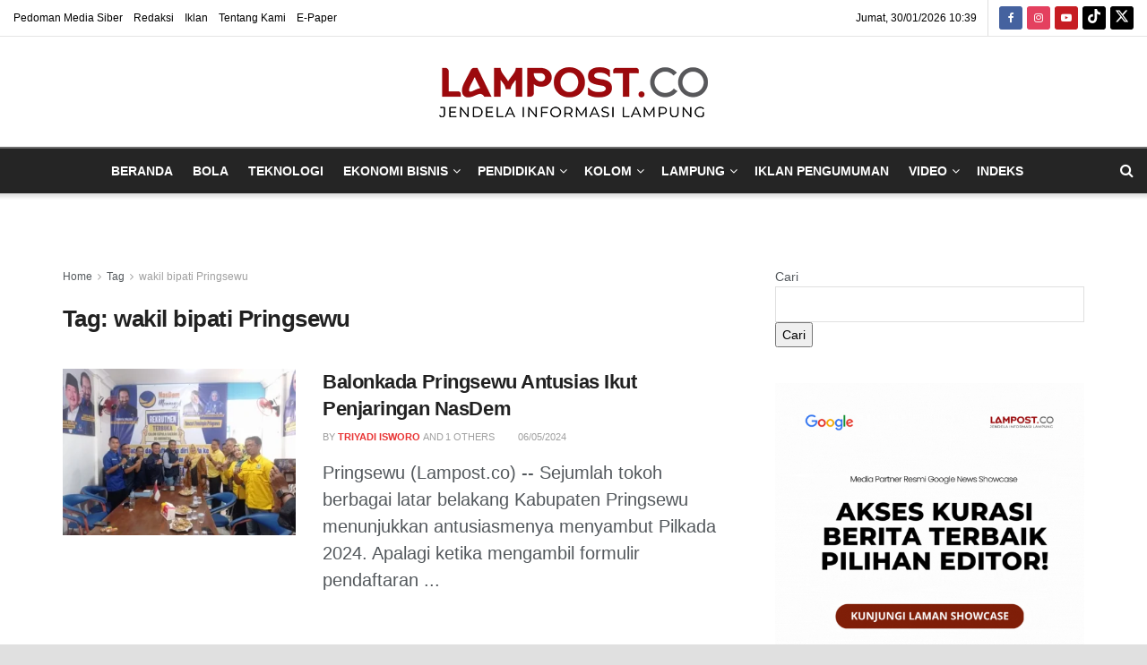

--- FILE ---
content_type: text/html; charset=UTF-8
request_url: https://lampost.co/tag/wakil-bipati-pringsewu/
body_size: 43556
content:
<!doctype html>
<!--[if lt IE 7]> <html class="no-js lt-ie9 lt-ie8 lt-ie7" lang="id"> <![endif]-->
<!--[if IE 7]>    <html class="no-js lt-ie9 lt-ie8" lang="id"> <![endif]-->
<!--[if IE 8]>    <html class="no-js lt-ie9" lang="id"> <![endif]-->
<!--[if IE 9]>    <html class="no-js lt-ie10" lang="id"> <![endif]-->
<!--[if gt IE 8]><!--> <html class="no-js" lang="id"> <!--<![endif]-->
<head>
    <meta http-equiv="Content-Type" content="text/html; charset=UTF-8" />
    <meta name='viewport' content='width=device-width, initial-scale=1, user-scalable=yes' />
    <link rel="profile" href="http://gmpg.org/xfn/11" />
    <link rel="pingback" href="https://lampost.co/xmlrpc.php" />
    <meta name='robots' content='index, follow, max-image-preview:large, max-snippet:-1, max-video-preview:-1' />
<meta property="og:type" content="website">
<meta property="og:title" content="Balonkada Pringsewu Antusias  Ikut Penjaringan NasDem">
<meta property="og:description" content="Pringsewu (Lampost.co) -- Sejumlah tokoh berbagai latar belakang Kabupaten Pringsewu menunjukkan antusiasmenya menyambut Pilkada 2024. Apalagi ketika mengambil formulir pendaftaran">
<meta property="og:url" content="https://lampost.co/tag/wakil-bipati-pringsewu">
<meta property="og:locale" content="id_ID">
<meta property="og:image" content="https://lampost.co/wp-content/uploads/2024/05/IMG-20240506-WA0341.jpg">
<meta property="og:image:height" content="765">
<meta property="og:image:width" content="1024">
<meta name="twitter:card" content="summary">
<meta name="twitter:url" content="https://lampost.co/tag/wakil-bipati-pringsewu">
<meta name="twitter:title" content="Balonkada Pringsewu Antusias  Ikut Penjaringan NasDem">
<meta name="twitter:description" content="Pringsewu (Lampost.co) -- Sejumlah tokoh berbagai latar belakang Kabupaten Pringsewu menunjukkan antusiasmenya menyambut Pilkada 2024. Apalagi ketika mengambil formulir pendaftaran">
<meta name="twitter:image" content="https://lampost.co/wp-content/uploads/2024/05/IMG-20240506-WA0341.jpg">
<meta name="twitter:image:width" content="1024">
<meta name="twitter:image:height" content="765">
<meta name="twitter:site" content="https://x.com/lampungpost_">
<meta name="description" content="wakil bipati Pringsewu">			<script type="text/javascript">
			  var jnews_ajax_url = '/?ajax-request=jnews'
			</script>
			<script type="text/javascript">;window.jnews=window.jnews||{},window.jnews.library=window.jnews.library||{},window.jnews.library=function(){"use strict";var e=this;e.win=window,e.doc=document,e.noop=function(){},e.globalBody=e.doc.getElementsByTagName("body")[0],e.globalBody=e.globalBody?e.globalBody:e.doc,e.win.jnewsDataStorage=e.win.jnewsDataStorage||{_storage:new WeakMap,put:function(e,t,n){this._storage.has(e)||this._storage.set(e,new Map),this._storage.get(e).set(t,n)},get:function(e,t){return this._storage.get(e).get(t)},has:function(e,t){return this._storage.has(e)&&this._storage.get(e).has(t)},remove:function(e,t){var n=this._storage.get(e).delete(t);return 0===!this._storage.get(e).size&&this._storage.delete(e),n}},e.windowWidth=function(){return e.win.innerWidth||e.docEl.clientWidth||e.globalBody.clientWidth},e.windowHeight=function(){return e.win.innerHeight||e.docEl.clientHeight||e.globalBody.clientHeight},e.requestAnimationFrame=e.win.requestAnimationFrame||e.win.webkitRequestAnimationFrame||e.win.mozRequestAnimationFrame||e.win.msRequestAnimationFrame||window.oRequestAnimationFrame||function(e){return setTimeout(e,1e3/60)},e.cancelAnimationFrame=e.win.cancelAnimationFrame||e.win.webkitCancelAnimationFrame||e.win.webkitCancelRequestAnimationFrame||e.win.mozCancelAnimationFrame||e.win.msCancelRequestAnimationFrame||e.win.oCancelRequestAnimationFrame||function(e){clearTimeout(e)},e.classListSupport="classList"in document.createElement("_"),e.hasClass=e.classListSupport?function(e,t){return e.classList.contains(t)}:function(e,t){return e.className.indexOf(t)>=0},e.addClass=e.classListSupport?function(t,n){e.hasClass(t,n)||t.classList.add(n)}:function(t,n){e.hasClass(t,n)||(t.className+=" "+n)},e.removeClass=e.classListSupport?function(t,n){e.hasClass(t,n)&&t.classList.remove(n)}:function(t,n){e.hasClass(t,n)&&(t.className=t.className.replace(n,""))},e.objKeys=function(e){var t=[];for(var n in e)Object.prototype.hasOwnProperty.call(e,n)&&t.push(n);return t},e.isObjectSame=function(e,t){var n=!0;return JSON.stringify(e)!==JSON.stringify(t)&&(n=!1),n},e.extend=function(){for(var e,t,n,o=arguments[0]||{},i=1,a=arguments.length;i<a;i++)if(null!==(e=arguments[i]))for(t in e)o!==(n=e[t])&&void 0!==n&&(o[t]=n);return o},e.dataStorage=e.win.jnewsDataStorage,e.isVisible=function(e){return 0!==e.offsetWidth&&0!==e.offsetHeight||e.getBoundingClientRect().length},e.getHeight=function(e){return e.offsetHeight||e.clientHeight||e.getBoundingClientRect().height},e.getWidth=function(e){return e.offsetWidth||e.clientWidth||e.getBoundingClientRect().width},e.supportsPassive=!1;try{var t=Object.defineProperty({},"passive",{get:function(){e.supportsPassive=!0}});"createEvent"in e.doc?e.win.addEventListener("test",null,t):"fireEvent"in e.doc&&e.win.attachEvent("test",null)}catch(e){}e.passiveOption=!!e.supportsPassive&&{passive:!0},e.setStorage=function(e,t){e="jnews-"+e;var n={expired:Math.floor(((new Date).getTime()+432e5)/1e3)};t=Object.assign(n,t);localStorage.setItem(e,JSON.stringify(t))},e.getStorage=function(e){e="jnews-"+e;var t=localStorage.getItem(e);return null!==t&&0<t.length?JSON.parse(localStorage.getItem(e)):{}},e.expiredStorage=function(){var t,n="jnews-";for(var o in localStorage)o.indexOf(n)>-1&&"undefined"!==(t=e.getStorage(o.replace(n,""))).expired&&t.expired<Math.floor((new Date).getTime()/1e3)&&localStorage.removeItem(o)},e.addEvents=function(t,n,o){for(var i in n){var a=["touchstart","touchmove"].indexOf(i)>=0&&!o&&e.passiveOption;"createEvent"in e.doc?t.addEventListener(i,n[i],a):"fireEvent"in e.doc&&t.attachEvent("on"+i,n[i])}},e.removeEvents=function(t,n){for(var o in n)"createEvent"in e.doc?t.removeEventListener(o,n[o]):"fireEvent"in e.doc&&t.detachEvent("on"+o,n[o])},e.triggerEvents=function(t,n,o){var i;o=o||{detail:null};return"createEvent"in e.doc?(!(i=e.doc.createEvent("CustomEvent")||new CustomEvent(n)).initCustomEvent||i.initCustomEvent(n,!0,!1,o),void t.dispatchEvent(i)):"fireEvent"in e.doc?((i=e.doc.createEventObject()).eventType=n,void t.fireEvent("on"+i.eventType,i)):void 0},e.getParents=function(t,n){void 0===n&&(n=e.doc);for(var o=[],i=t.parentNode,a=!1;!a;)if(i){var r=i;r.querySelectorAll(n).length?a=!0:(o.push(r),i=r.parentNode)}else o=[],a=!0;return o},e.forEach=function(e,t,n){for(var o=0,i=e.length;o<i;o++)t.call(n,e[o],o)},e.getText=function(e){return e.innerText||e.textContent},e.setText=function(e,t){var n="object"==typeof t?t.innerText||t.textContent:t;e.innerText&&(e.innerText=n),e.textContent&&(e.textContent=n)},e.httpBuildQuery=function(t){return e.objKeys(t).reduce(function t(n){var o=arguments.length>1&&void 0!==arguments[1]?arguments[1]:null;return function(i,a){var r=n[a];a=encodeURIComponent(a);var s=o?"".concat(o,"[").concat(a,"]"):a;return null==r||"function"==typeof r?(i.push("".concat(s,"=")),i):["number","boolean","string"].includes(typeof r)?(i.push("".concat(s,"=").concat(encodeURIComponent(r))),i):(i.push(e.objKeys(r).reduce(t(r,s),[]).join("&")),i)}}(t),[]).join("&")},e.get=function(t,n,o,i){return o="function"==typeof o?o:e.noop,e.ajax("GET",t,n,o,i)},e.post=function(t,n,o,i){return o="function"==typeof o?o:e.noop,e.ajax("POST",t,n,o,i)},e.ajax=function(t,n,o,i,a){var r=new XMLHttpRequest,s=n,c=e.httpBuildQuery(o);if(t=-1!=["GET","POST"].indexOf(t)?t:"GET",r.open(t,s+("GET"==t?"?"+c:""),!0),"POST"==t&&r.setRequestHeader("Content-type","application/x-www-form-urlencoded"),r.setRequestHeader("X-Requested-With","XMLHttpRequest"),r.onreadystatechange=function(){4===r.readyState&&200<=r.status&&300>r.status&&"function"==typeof i&&i.call(void 0,r.response)},void 0!==a&&!a){return{xhr:r,send:function(){r.send("POST"==t?c:null)}}}return r.send("POST"==t?c:null),{xhr:r}},e.scrollTo=function(t,n,o){function i(e,t,n){this.start=this.position(),this.change=e-this.start,this.currentTime=0,this.increment=20,this.duration=void 0===n?500:n,this.callback=t,this.finish=!1,this.animateScroll()}return Math.easeInOutQuad=function(e,t,n,o){return(e/=o/2)<1?n/2*e*e+t:-n/2*(--e*(e-2)-1)+t},i.prototype.stop=function(){this.finish=!0},i.prototype.move=function(t){e.doc.documentElement.scrollTop=t,e.globalBody.parentNode.scrollTop=t,e.globalBody.scrollTop=t},i.prototype.position=function(){return e.doc.documentElement.scrollTop||e.globalBody.parentNode.scrollTop||e.globalBody.scrollTop},i.prototype.animateScroll=function(){this.currentTime+=this.increment;var t=Math.easeInOutQuad(this.currentTime,this.start,this.change,this.duration);this.move(t),this.currentTime<this.duration&&!this.finish?e.requestAnimationFrame.call(e.win,this.animateScroll.bind(this)):this.callback&&"function"==typeof this.callback&&this.callback()},new i(t,n,o)},e.unwrap=function(t){var n,o=t;e.forEach(t,(function(e,t){n?n+=e:n=e})),o.replaceWith(n)},e.performance={start:function(e){performance.mark(e+"Start")},stop:function(e){performance.mark(e+"End"),performance.measure(e,e+"Start",e+"End")}},e.fps=function(){var t=0,n=0,o=0;!function(){var i=t=0,a=0,r=0,s=document.getElementById("fpsTable"),c=function(t){void 0===document.getElementsByTagName("body")[0]?e.requestAnimationFrame.call(e.win,(function(){c(t)})):document.getElementsByTagName("body")[0].appendChild(t)};null===s&&((s=document.createElement("div")).style.position="fixed",s.style.top="120px",s.style.left="10px",s.style.width="100px",s.style.height="20px",s.style.border="1px solid black",s.style.fontSize="11px",s.style.zIndex="100000",s.style.backgroundColor="white",s.id="fpsTable",c(s));var l=function(){o++,n=Date.now(),(a=(o/(r=(n-t)/1e3)).toPrecision(2))!=i&&(i=a,s.innerHTML=i+"fps"),1<r&&(t=n,o=0),e.requestAnimationFrame.call(e.win,l)};l()}()},e.instr=function(e,t){for(var n=0;n<t.length;n++)if(-1!==e.toLowerCase().indexOf(t[n].toLowerCase()))return!0},e.winLoad=function(t,n){function o(o){if("complete"===e.doc.readyState||"interactive"===e.doc.readyState)return!o||n?setTimeout(t,n||1):t(o),1}o()||e.addEvents(e.win,{load:o})},e.docReady=function(t,n){function o(o){if("complete"===e.doc.readyState||"interactive"===e.doc.readyState)return!o||n?setTimeout(t,n||1):t(o),1}o()||e.addEvents(e.doc,{DOMContentLoaded:o})},e.fireOnce=function(){e.docReady((function(){e.assets=e.assets||[],e.assets.length&&(e.boot(),e.load_assets())}),50)},e.boot=function(){e.length&&e.doc.querySelectorAll("style[media]").forEach((function(e){"not all"==e.getAttribute("media")&&e.removeAttribute("media")}))},e.create_js=function(t,n){var o=e.doc.createElement("script");switch(o.setAttribute("src",t),n){case"defer":o.setAttribute("defer",!0);break;case"async":o.setAttribute("async",!0);break;case"deferasync":o.setAttribute("defer",!0),o.setAttribute("async",!0)}e.globalBody.appendChild(o)},e.load_assets=function(){"object"==typeof e.assets&&e.forEach(e.assets.slice(0),(function(t,n){var o="";t.defer&&(o+="defer"),t.async&&(o+="async"),e.create_js(t.url,o);var i=e.assets.indexOf(t);i>-1&&e.assets.splice(i,1)})),e.assets=jnewsoption.au_scripts=window.jnewsads=[]},e.setCookie=function(e,t,n){var o="";if(n){var i=new Date;i.setTime(i.getTime()+24*n*60*60*1e3),o="; expires="+i.toUTCString()}document.cookie=e+"="+(t||"")+o+"; path=/"},e.getCookie=function(e){for(var t=e+"=",n=document.cookie.split(";"),o=0;o<n.length;o++){for(var i=n[o];" "==i.charAt(0);)i=i.substring(1,i.length);if(0==i.indexOf(t))return i.substring(t.length,i.length)}return null},e.eraseCookie=function(e){document.cookie=e+"=; Path=/; Expires=Thu, 01 Jan 1970 00:00:01 GMT;"},e.docReady((function(){e.globalBody=e.globalBody==e.doc?e.doc.getElementsByTagName("body")[0]:e.globalBody,e.globalBody=e.globalBody?e.globalBody:e.doc})),e.winLoad((function(){e.winLoad((function(){var t=!1;if(void 0!==window.jnewsadmin)if(void 0!==window.file_version_checker){var n=e.objKeys(window.file_version_checker);n.length?n.forEach((function(e){t||"10.0.4"===window.file_version_checker[e]||(t=!0)})):t=!0}else t=!0;t&&(window.jnewsHelper.getMessage(),window.jnewsHelper.getNotice())}),2500)}))},window.jnews.library=new window.jnews.library;</script><!-- Google tag (gtag.js) consent mode dataLayer added by Site Kit -->
<script type="text/javascript" id="google_gtagjs-js-consent-mode-data-layer">
/* <![CDATA[ */
window.dataLayer = window.dataLayer || [];function gtag(){dataLayer.push(arguments);}
gtag('consent', 'default', {"ad_personalization":"denied","ad_storage":"denied","ad_user_data":"denied","analytics_storage":"denied","functionality_storage":"denied","security_storage":"denied","personalization_storage":"denied","region":["AT","BE","BG","CH","CY","CZ","DE","DK","EE","ES","FI","FR","GB","GR","HR","HU","IE","IS","IT","LI","LT","LU","LV","MT","NL","NO","PL","PT","RO","SE","SI","SK"],"wait_for_update":500});
window._googlesitekitConsentCategoryMap = {"statistics":["analytics_storage"],"marketing":["ad_storage","ad_user_data","ad_personalization"],"functional":["functionality_storage","security_storage"],"preferences":["personalization_storage"]};
window._googlesitekitConsents = {"ad_personalization":"denied","ad_storage":"denied","ad_user_data":"denied","analytics_storage":"denied","functionality_storage":"denied","security_storage":"denied","personalization_storage":"denied","region":["AT","BE","BG","CH","CY","CZ","DE","DK","EE","ES","FI","FR","GB","GR","HR","HU","IE","IS","IT","LI","LT","LU","LV","MT","NL","NO","PL","PT","RO","SE","SI","SK"],"wait_for_update":500};
/* ]]> */
</script>
<!-- End Google tag (gtag.js) consent mode dataLayer added by Site Kit -->

	<!-- This site is optimized with the Yoast SEO Premium plugin v26.8 (Yoast SEO v26.8) - https://yoast.com/product/yoast-seo-premium-wordpress/ -->
	<title>wakil bipati Pringsewu Archives &#183;</title>
	<link rel="canonical" href="https://lampost.co/tag/wakil-bipati-pringsewu/" />
	<meta property="og:locale" content="id_ID" />
	<meta property="og:type" content="article" />
	<meta property="og:title" content="wakil bipati Pringsewu Archives" />
	<meta property="og:url" content="https://lampost.co/tag/wakil-bipati-pringsewu/" />
	<meta property="og:image" content="https://lampost.co/wp-content/uploads/2024/09/Lampost-logo.png" />
	<meta property="og:image:width" content="696" />
	<meta property="og:image:height" content="696" />
	<meta property="og:image:type" content="image/png" />
	<meta name="twitter:card" content="summary_large_image" />
	<script type="application/ld+json" class="yoast-schema-graph">{"@context":"https://schema.org","@graph":[{"@type":"CollectionPage","@id":"https://lampost.co/tag/wakil-bipati-pringsewu/","url":"https://lampost.co/tag/wakil-bipati-pringsewu/","name":"wakil bipati Pringsewu Archives &#183;","isPartOf":{"@id":"https://lampost.co/#website"},"primaryImageOfPage":{"@id":"https://lampost.co/tag/wakil-bipati-pringsewu/#primaryimage"},"image":{"@id":"https://lampost.co/tag/wakil-bipati-pringsewu/#primaryimage"},"thumbnailUrl":"https://lampost.co/wp-content/uploads/2024/05/IMG-20240506-WA0341.jpg","breadcrumb":{"@id":"https://lampost.co/tag/wakil-bipati-pringsewu/#breadcrumb"},"inLanguage":"id"},{"@type":"ImageObject","inLanguage":"id","@id":"https://lampost.co/tag/wakil-bipati-pringsewu/#primaryimage","url":"https://lampost.co/wp-content/uploads/2024/05/IMG-20240506-WA0341.jpg","contentUrl":"https://lampost.co/wp-content/uploads/2024/05/IMG-20240506-WA0341.jpg","width":1024,"height":765},{"@type":"BreadcrumbList","@id":"https://lampost.co/tag/wakil-bipati-pringsewu/#breadcrumb","itemListElement":[{"@type":"ListItem","position":1,"name":"Home","item":"https://lampost.co/"},{"@type":"ListItem","position":2,"name":"wakil bipati Pringsewu"}]},{"@type":"WebSite","@id":"https://lampost.co/#website","url":"https://lampost.co/","name":"Lampost.co","description":"","publisher":{"@id":"https://lampost.co/#organization"},"alternateName":"Lampung Post","potentialAction":[{"@type":"SearchAction","target":{"@type":"EntryPoint","urlTemplate":"https://lampost.co/?s={search_term_string}"},"query-input":{"@type":"PropertyValueSpecification","valueRequired":true,"valueName":"search_term_string"}}],"inLanguage":"id"},{"@type":["Organization","Place"],"@id":"https://lampost.co/#organization","name":"Lampung Post","alternateName":"Lampost","url":"https://lampost.co/","logo":{"@id":"https://lampost.co/tag/wakil-bipati-pringsewu/#local-main-organization-logo"},"image":{"@id":"https://lampost.co/tag/wakil-bipati-pringsewu/#local-main-organization-logo"},"sameAs":["https://www.facebook.com/lampungpost","https://www.instagram.com/lampost.co/","https://www.tiktok.com/@lampungpost_official","https://www.youtube.com/@lampungpostupdate"],"description":"Lampost-co adalah situs berita yang diterbitkan oleh PT Radio Suaranada Alamindah NIB : 9120102862787 yang berkedudukan di Lampung, tepatnya Gedung Lampung Post Jl. Soekarno – Hatta No.108, Hajimena, Lampung Selatan Cikal bakal terbitnya lampost-co.preview-domain.com tidak terlepas dari kebutuhan masyarakat terhadap informasi pemberitaan berbasis cyber. Terlebih kemajuan teknologi di bidang komunikasi dengan berkembangnya internet di Tanah Air. Dengan mottonya: Portal Berita Lampung Terkini, Lampost-co berkeinginan menjadi online dengan berita yang jujur, terkini, bermutu, dan paling berpengaruh di Provinsi Lampung.","publishingPrinciples":"https://lampost.co/tentang-kami/","ownershipFundingInfo":"https://lampost.co/redaksi/","telephone":[],"openingHoursSpecification":[{"@type":"OpeningHoursSpecification","dayOfWeek":["Monday","Tuesday","Wednesday","Thursday","Friday","Saturday","Sunday"],"opens":"09:00","closes":"17:00"}]},{"@type":"ImageObject","inLanguage":"id","@id":"https://lampost.co/tag/wakil-bipati-pringsewu/#local-main-organization-logo","url":"https://lampost.co/wp-content/uploads/2024/09/Lampost-logo.png","contentUrl":"https://lampost.co/wp-content/uploads/2024/09/Lampost-logo.png","width":696,"height":696,"caption":"Lampung Post"}]}</script>
	<!-- / Yoast SEO Premium plugin. -->


<link rel='dns-prefetch' href='//www.googletagmanager.com' />
<link rel='dns-prefetch' href='//pagead2.googlesyndication.com' />
<link rel='dns-prefetch' href='//fundingchoicesmessages.google.com' />
<link rel="alternate" type="application/rss+xml" title=" &raquo; Feed" href="https://lampost.co/feed/" />
<link rel="alternate" type="application/rss+xml" title=" &raquo; Umpan Komentar" href="https://lampost.co/comments/feed/" />
<link rel="alternate" type="application/rss+xml" title=" &raquo; wakil bipati Pringsewu Umpan Tag" href="https://lampost.co/tag/wakil-bipati-pringsewu/feed/" />
<style id='wp-img-auto-sizes-contain-inline-css' type='text/css'>
img:is([sizes=auto i],[sizes^="auto," i]){contain-intrinsic-size:3000px 1500px}
/*# sourceURL=wp-img-auto-sizes-contain-inline-css */
</style>

<style id='wp-emoji-styles-inline-css' type='text/css'>

	img.wp-smiley, img.emoji {
		display: inline !important;
		border: none !important;
		box-shadow: none !important;
		height: 1em !important;
		width: 1em !important;
		margin: 0 0.07em !important;
		vertical-align: -0.1em !important;
		background: none !important;
		padding: 0 !important;
	}
/*# sourceURL=wp-emoji-styles-inline-css */
</style>
<link rel='stylesheet' id='js_composer_front-css' href='https://lampost.co/wp-content/plugins/js_composer/assets/css/js_composer.min.css?ver=8.7.2' type='text/css' media='all' />
<link rel='stylesheet' id='font-awesome-css' href='https://lampost.co/wp-content/themes/jnews/assets/fonts/font-awesome/font-awesome.min.css?ver=12.0.3' type='text/css' media='all' />
<link rel='stylesheet' id='jnews-icon-css' href='https://lampost.co/wp-content/themes/jnews/assets/fonts/jegicon/jegicon.css?ver=12.0.3' type='text/css' media='all' />
<link rel='stylesheet' id='jscrollpane-css' href='https://lampost.co/wp-content/themes/jnews/assets/css/jquery.jscrollpane.css?ver=12.0.3' type='text/css' media='all' />
<link rel='stylesheet' id='oknav-css' href='https://lampost.co/wp-content/themes/jnews/assets/css/okayNav.css?ver=12.0.3' type='text/css' media='all' />
<link rel='stylesheet' id='magnific-popup-css' href='https://lampost.co/wp-content/themes/jnews/assets/css/magnific-popup.css?ver=12.0.3' type='text/css' media='all' />
<link rel='stylesheet' id='chosen-css' href='https://lampost.co/wp-content/themes/jnews/assets/css/chosen/chosen.css?ver=12.0.3' type='text/css' media='all' />
<link rel='stylesheet' id='jnews-main-css' href='https://lampost.co/wp-content/themes/jnews/assets/css/main.css?ver=12.0.3' type='text/css' media='all' />
<link rel='stylesheet' id='jnews-pages-css' href='https://lampost.co/wp-content/themes/jnews/assets/css/pages.css?ver=12.0.3' type='text/css' media='all' />
<link rel='stylesheet' id='jnews-single-css' href='https://lampost.co/wp-content/themes/jnews/assets/css/single.css?ver=12.0.3' type='text/css' media='all' />
<link rel='stylesheet' id='jnews-responsive-css' href='https://lampost.co/wp-content/themes/jnews/assets/css/responsive.css?ver=12.0.3' type='text/css' media='all' />
<link rel='stylesheet' id='jnews-pb-temp-css' href='https://lampost.co/wp-content/themes/jnews/assets/css/pb-temp.css?ver=12.0.3' type='text/css' media='all' />
<link rel='stylesheet' id='jnews-js-composer-css' href='https://lampost.co/wp-content/themes/jnews/assets/css/js-composer-frontend.css?ver=12.0.3' type='text/css' media='all' />
<link rel='stylesheet' id='jnews-style-css' href='https://lampost.co/wp-content/themes/jnews/style.css?ver=12.0.3' type='text/css' media='all' />
<link rel='stylesheet' id='jnews-darkmode-css' href='https://lampost.co/wp-content/themes/jnews/assets/css/darkmode.css?ver=12.0.3' type='text/css' media='all' />
<script type="text/javascript" src="//lampost.co/wp-content/uploads/jnews/gtag/gtag.js?ver=1769646523" id="jnews-google-tag-manager-js" defer></script>
<script type="text/javascript" id="jnews-google-tag-manager-js-after">
/* <![CDATA[ */
				window.addEventListener('DOMContentLoaded', function() {
					(function() {
						window.dataLayer = window.dataLayer || [];
						function gtag(){dataLayer.push(arguments);}
						gtag('js', new Date());
						gtag('config', 'G-J2QD4LYXQH');
					})();
				});
				
//# sourceURL=jnews-google-tag-manager-js-after
/* ]]> */
</script>
<script type="text/javascript" src="https://lampost.co/wp-includes/js/jquery/jquery.min.js?ver=3.7.1" id="jquery-core-js"></script>
<script type="text/javascript" src="https://lampost.co/wp-includes/js/jquery/jquery-migrate.min.js?ver=3.4.1" id="jquery-migrate-js"></script>
<script></script><link rel="https://api.w.org/" href="https://lampost.co/wp-json/" /><link rel="alternate" title="JSON" type="application/json" href="https://lampost.co/wp-json/wp/v2/tags/5637" /><meta name="generator" content="WordPress 6.9" />
<meta name="generator" content="Site Kit by Google 1.170.0" />
<!-- Meta tag Google AdSense ditambahkan oleh Site Kit -->
<meta name="google-adsense-platform-account" content="ca-host-pub-2644536267352236">
<meta name="google-adsense-platform-domain" content="sitekit.withgoogle.com">
<!-- Akhir tag meta Google AdSense yang ditambahkan oleh Site Kit -->
<meta name="generator" content="Powered by WPBakery Page Builder - drag and drop page builder for WordPress."/>

<!-- Snippet Google Tag Manager telah ditambahkan oleh Site Kit -->
<script type="text/javascript">
/* <![CDATA[ */

			( function( w, d, s, l, i ) {
				w[l] = w[l] || [];
				w[l].push( {'gtm.start': new Date().getTime(), event: 'gtm.js'} );
				var f = d.getElementsByTagName( s )[0],
					j = d.createElement( s ), dl = l != 'dataLayer' ? '&l=' + l : '';
				j.async = true;
				j.src = 'https://www.googletagmanager.com/gtm.js?id=' + i + dl;
				f.parentNode.insertBefore( j, f );
			} )( window, document, 'script', 'dataLayer', 'GTM-5WLW7N9' );
			
/* ]]> */
</script>

<!-- Snippet Google Tag Manager penutup telah ditambahkan oleh Site Kit -->

<!-- Snippet Google AdSense telah ditambahkan oleh Site Kit -->
<script type="text/javascript" async="async" src="https://pagead2.googlesyndication.com/pagead/js/adsbygoogle.js?client=ca-pub-3784200952034602&amp;host=ca-host-pub-2644536267352236" crossorigin="anonymous"></script>

<!-- Snippet Google AdSense penutup telah ditambahkan oleh Site Kit -->

<!-- Snippet Google AdSense Ad Blocking Recovery ditambahkan oleh Site Kit -->
<script async src="https://fundingchoicesmessages.google.com/i/pub-3784200952034602?ers=1"></script><script>(function() {function signalGooglefcPresent() {if (!window.frames['googlefcPresent']) {if (document.body) {const iframe = document.createElement('iframe'); iframe.style = 'width: 0; height: 0; border: none; z-index: -1000; left: -1000px; top: -1000px;'; iframe.style.display = 'none'; iframe.name = 'googlefcPresent'; document.body.appendChild(iframe);} else {setTimeout(signalGooglefcPresent, 0);}}}signalGooglefcPresent();})();</script>
<!-- Snippet End Google AdSense Ad Blocking Recovery ditambahkan oleh Site Kit -->

<!-- Snippet Google AdSense Ad Blocking Recovery Error Protection ditambahkan oleh Site Kit -->
<script>(function(){'use strict';function aa(a){var b=0;return function(){return b<a.length?{done:!1,value:a[b++]}:{done:!0}}}var ba=typeof Object.defineProperties=="function"?Object.defineProperty:function(a,b,c){if(a==Array.prototype||a==Object.prototype)return a;a[b]=c.value;return a};
function ca(a){a=["object"==typeof globalThis&&globalThis,a,"object"==typeof window&&window,"object"==typeof self&&self,"object"==typeof global&&global];for(var b=0;b<a.length;++b){var c=a[b];if(c&&c.Math==Math)return c}throw Error("Cannot find global object");}var da=ca(this);function l(a,b){if(b)a:{var c=da;a=a.split(".");for(var d=0;d<a.length-1;d++){var e=a[d];if(!(e in c))break a;c=c[e]}a=a[a.length-1];d=c[a];b=b(d);b!=d&&b!=null&&ba(c,a,{configurable:!0,writable:!0,value:b})}}
function ea(a){return a.raw=a}function n(a){var b=typeof Symbol!="undefined"&&Symbol.iterator&&a[Symbol.iterator];if(b)return b.call(a);if(typeof a.length=="number")return{next:aa(a)};throw Error(String(a)+" is not an iterable or ArrayLike");}function fa(a){for(var b,c=[];!(b=a.next()).done;)c.push(b.value);return c}var ha=typeof Object.create=="function"?Object.create:function(a){function b(){}b.prototype=a;return new b},p;
if(typeof Object.setPrototypeOf=="function")p=Object.setPrototypeOf;else{var q;a:{var ja={a:!0},ka={};try{ka.__proto__=ja;q=ka.a;break a}catch(a){}q=!1}p=q?function(a,b){a.__proto__=b;if(a.__proto__!==b)throw new TypeError(a+" is not extensible");return a}:null}var la=p;
function t(a,b){a.prototype=ha(b.prototype);a.prototype.constructor=a;if(la)la(a,b);else for(var c in b)if(c!="prototype")if(Object.defineProperties){var d=Object.getOwnPropertyDescriptor(b,c);d&&Object.defineProperty(a,c,d)}else a[c]=b[c];a.A=b.prototype}function ma(){for(var a=Number(this),b=[],c=a;c<arguments.length;c++)b[c-a]=arguments[c];return b}l("Object.is",function(a){return a?a:function(b,c){return b===c?b!==0||1/b===1/c:b!==b&&c!==c}});
l("Array.prototype.includes",function(a){return a?a:function(b,c){var d=this;d instanceof String&&(d=String(d));var e=d.length;c=c||0;for(c<0&&(c=Math.max(c+e,0));c<e;c++){var f=d[c];if(f===b||Object.is(f,b))return!0}return!1}});
l("String.prototype.includes",function(a){return a?a:function(b,c){if(this==null)throw new TypeError("The 'this' value for String.prototype.includes must not be null or undefined");if(b instanceof RegExp)throw new TypeError("First argument to String.prototype.includes must not be a regular expression");return this.indexOf(b,c||0)!==-1}});l("Number.MAX_SAFE_INTEGER",function(){return 9007199254740991});
l("Number.isFinite",function(a){return a?a:function(b){return typeof b!=="number"?!1:!isNaN(b)&&b!==Infinity&&b!==-Infinity}});l("Number.isInteger",function(a){return a?a:function(b){return Number.isFinite(b)?b===Math.floor(b):!1}});l("Number.isSafeInteger",function(a){return a?a:function(b){return Number.isInteger(b)&&Math.abs(b)<=Number.MAX_SAFE_INTEGER}});
l("Math.trunc",function(a){return a?a:function(b){b=Number(b);if(isNaN(b)||b===Infinity||b===-Infinity||b===0)return b;var c=Math.floor(Math.abs(b));return b<0?-c:c}});/*

 Copyright The Closure Library Authors.
 SPDX-License-Identifier: Apache-2.0
*/
var u=this||self;function v(a,b){a:{var c=["CLOSURE_FLAGS"];for(var d=u,e=0;e<c.length;e++)if(d=d[c[e]],d==null){c=null;break a}c=d}a=c&&c[a];return a!=null?a:b}function w(a){return a};function na(a){u.setTimeout(function(){throw a;},0)};var oa=v(610401301,!1),pa=v(188588736,!0),qa=v(645172343,v(1,!0));var x,ra=u.navigator;x=ra?ra.userAgentData||null:null;function z(a){return oa?x?x.brands.some(function(b){return(b=b.brand)&&b.indexOf(a)!=-1}):!1:!1}function A(a){var b;a:{if(b=u.navigator)if(b=b.userAgent)break a;b=""}return b.indexOf(a)!=-1};function B(){return oa?!!x&&x.brands.length>0:!1}function C(){return B()?z("Chromium"):(A("Chrome")||A("CriOS"))&&!(B()?0:A("Edge"))||A("Silk")};var sa=B()?!1:A("Trident")||A("MSIE");!A("Android")||C();C();A("Safari")&&(C()||(B()?0:A("Coast"))||(B()?0:A("Opera"))||(B()?0:A("Edge"))||(B()?z("Microsoft Edge"):A("Edg/"))||B()&&z("Opera"));var ta={},D=null;var ua=typeof Uint8Array!=="undefined",va=!sa&&typeof btoa==="function";var wa;function E(){return typeof BigInt==="function"};var F=typeof Symbol==="function"&&typeof Symbol()==="symbol";function xa(a){return typeof Symbol==="function"&&typeof Symbol()==="symbol"?Symbol():a}var G=xa(),ya=xa("2ex");var za=F?function(a,b){a[G]|=b}:function(a,b){a.g!==void 0?a.g|=b:Object.defineProperties(a,{g:{value:b,configurable:!0,writable:!0,enumerable:!1}})},H=F?function(a){return a[G]|0}:function(a){return a.g|0},I=F?function(a){return a[G]}:function(a){return a.g},J=F?function(a,b){a[G]=b}:function(a,b){a.g!==void 0?a.g=b:Object.defineProperties(a,{g:{value:b,configurable:!0,writable:!0,enumerable:!1}})};function Aa(a,b){J(b,(a|0)&-14591)}function Ba(a,b){J(b,(a|34)&-14557)};var K={},Ca={};function Da(a){return!(!a||typeof a!=="object"||a.g!==Ca)}function Ea(a){return a!==null&&typeof a==="object"&&!Array.isArray(a)&&a.constructor===Object}function L(a,b,c){if(!Array.isArray(a)||a.length)return!1;var d=H(a);if(d&1)return!0;if(!(b&&(Array.isArray(b)?b.includes(c):b.has(c))))return!1;J(a,d|1);return!0};var M=0,N=0;function Fa(a){var b=a>>>0;M=b;N=(a-b)/4294967296>>>0}function Ga(a){if(a<0){Fa(-a);var b=n(Ha(M,N));a=b.next().value;b=b.next().value;M=a>>>0;N=b>>>0}else Fa(a)}function Ia(a,b){b>>>=0;a>>>=0;if(b<=2097151)var c=""+(4294967296*b+a);else E()?c=""+(BigInt(b)<<BigInt(32)|BigInt(a)):(c=(a>>>24|b<<8)&16777215,b=b>>16&65535,a=(a&16777215)+c*6777216+b*6710656,c+=b*8147497,b*=2,a>=1E7&&(c+=a/1E7>>>0,a%=1E7),c>=1E7&&(b+=c/1E7>>>0,c%=1E7),c=b+Ja(c)+Ja(a));return c}
function Ja(a){a=String(a);return"0000000".slice(a.length)+a}function Ha(a,b){b=~b;a?a=~a+1:b+=1;return[a,b]};var Ka=/^-?([1-9][0-9]*|0)(\.[0-9]+)?$/;var O;function La(a,b){O=b;a=new a(b);O=void 0;return a}
function P(a,b,c){a==null&&(a=O);O=void 0;if(a==null){var d=96;c?(a=[c],d|=512):a=[];b&&(d=d&-16760833|(b&1023)<<14)}else{if(!Array.isArray(a))throw Error("narr");d=H(a);if(d&2048)throw Error("farr");if(d&64)return a;d|=64;if(c&&(d|=512,c!==a[0]))throw Error("mid");a:{c=a;var e=c.length;if(e){var f=e-1;if(Ea(c[f])){d|=256;b=f-(+!!(d&512)-1);if(b>=1024)throw Error("pvtlmt");d=d&-16760833|(b&1023)<<14;break a}}if(b){b=Math.max(b,e-(+!!(d&512)-1));if(b>1024)throw Error("spvt");d=d&-16760833|(b&1023)<<
14}}}J(a,d);return a};function Ma(a){switch(typeof a){case "number":return isFinite(a)?a:String(a);case "boolean":return a?1:0;case "object":if(a)if(Array.isArray(a)){if(L(a,void 0,0))return}else if(ua&&a!=null&&a instanceof Uint8Array){if(va){for(var b="",c=0,d=a.length-10240;c<d;)b+=String.fromCharCode.apply(null,a.subarray(c,c+=10240));b+=String.fromCharCode.apply(null,c?a.subarray(c):a);a=btoa(b)}else{b===void 0&&(b=0);if(!D){D={};c="ABCDEFGHIJKLMNOPQRSTUVWXYZabcdefghijklmnopqrstuvwxyz0123456789".split("");d=["+/=",
"+/","-_=","-_.","-_"];for(var e=0;e<5;e++){var f=c.concat(d[e].split(""));ta[e]=f;for(var g=0;g<f.length;g++){var h=f[g];D[h]===void 0&&(D[h]=g)}}}b=ta[b];c=Array(Math.floor(a.length/3));d=b[64]||"";for(e=f=0;f<a.length-2;f+=3){var k=a[f],m=a[f+1];h=a[f+2];g=b[k>>2];k=b[(k&3)<<4|m>>4];m=b[(m&15)<<2|h>>6];h=b[h&63];c[e++]=g+k+m+h}g=0;h=d;switch(a.length-f){case 2:g=a[f+1],h=b[(g&15)<<2]||d;case 1:a=a[f],c[e]=b[a>>2]+b[(a&3)<<4|g>>4]+h+d}a=c.join("")}return a}}return a};function Na(a,b,c){a=Array.prototype.slice.call(a);var d=a.length,e=b&256?a[d-1]:void 0;d+=e?-1:0;for(b=b&512?1:0;b<d;b++)a[b]=c(a[b]);if(e){b=a[b]={};for(var f in e)Object.prototype.hasOwnProperty.call(e,f)&&(b[f]=c(e[f]))}return a}function Oa(a,b,c,d,e){if(a!=null){if(Array.isArray(a))a=L(a,void 0,0)?void 0:e&&H(a)&2?a:Pa(a,b,c,d!==void 0,e);else if(Ea(a)){var f={},g;for(g in a)Object.prototype.hasOwnProperty.call(a,g)&&(f[g]=Oa(a[g],b,c,d,e));a=f}else a=b(a,d);return a}}
function Pa(a,b,c,d,e){var f=d||c?H(a):0;d=d?!!(f&32):void 0;a=Array.prototype.slice.call(a);for(var g=0;g<a.length;g++)a[g]=Oa(a[g],b,c,d,e);c&&c(f,a);return a}function Qa(a){return a.s===K?a.toJSON():Ma(a)};function Ra(a,b,c){c=c===void 0?Ba:c;if(a!=null){if(ua&&a instanceof Uint8Array)return b?a:new Uint8Array(a);if(Array.isArray(a)){var d=H(a);if(d&2)return a;b&&(b=d===0||!!(d&32)&&!(d&64||!(d&16)));return b?(J(a,(d|34)&-12293),a):Pa(a,Ra,d&4?Ba:c,!0,!0)}a.s===K&&(c=a.h,d=I(c),a=d&2?a:La(a.constructor,Sa(c,d,!0)));return a}}function Sa(a,b,c){var d=c||b&2?Ba:Aa,e=!!(b&32);a=Na(a,b,function(f){return Ra(f,e,d)});za(a,32|(c?2:0));return a};function Ta(a,b){a=a.h;return Ua(a,I(a),b)}function Va(a,b,c,d){b=d+(+!!(b&512)-1);if(!(b<0||b>=a.length||b>=c))return a[b]}
function Ua(a,b,c,d){if(c===-1)return null;var e=b>>14&1023||536870912;if(c>=e){if(b&256)return a[a.length-1][c]}else{var f=a.length;if(d&&b&256&&(d=a[f-1][c],d!=null)){if(Va(a,b,e,c)&&ya!=null){var g;a=(g=wa)!=null?g:wa={};g=a[ya]||0;g>=4||(a[ya]=g+1,g=Error(),g.__closure__error__context__984382||(g.__closure__error__context__984382={}),g.__closure__error__context__984382.severity="incident",na(g))}return d}return Va(a,b,e,c)}}
function Wa(a,b,c,d,e){var f=b>>14&1023||536870912;if(c>=f||e&&!qa){var g=b;if(b&256)e=a[a.length-1];else{if(d==null)return;e=a[f+(+!!(b&512)-1)]={};g|=256}e[c]=d;c<f&&(a[c+(+!!(b&512)-1)]=void 0);g!==b&&J(a,g)}else a[c+(+!!(b&512)-1)]=d,b&256&&(a=a[a.length-1],c in a&&delete a[c])}
function Xa(a,b){var c=Ya;var d=d===void 0?!1:d;var e=a.h;var f=I(e),g=Ua(e,f,b,d);if(g!=null&&typeof g==="object"&&g.s===K)c=g;else if(Array.isArray(g)){var h=H(g),k=h;k===0&&(k|=f&32);k|=f&2;k!==h&&J(g,k);c=new c(g)}else c=void 0;c!==g&&c!=null&&Wa(e,f,b,c,d);e=c;if(e==null)return e;a=a.h;f=I(a);f&2||(g=e,c=g.h,h=I(c),g=h&2?La(g.constructor,Sa(c,h,!1)):g,g!==e&&(e=g,Wa(a,f,b,e,d)));return e}function Za(a,b){a=Ta(a,b);return a==null||typeof a==="string"?a:void 0}
function $a(a,b){var c=c===void 0?0:c;a=Ta(a,b);if(a!=null)if(b=typeof a,b==="number"?Number.isFinite(a):b!=="string"?0:Ka.test(a))if(typeof a==="number"){if(a=Math.trunc(a),!Number.isSafeInteger(a)){Ga(a);b=M;var d=N;if(a=d&2147483648)b=~b+1>>>0,d=~d>>>0,b==0&&(d=d+1>>>0);b=d*4294967296+(b>>>0);a=a?-b:b}}else if(b=Math.trunc(Number(a)),Number.isSafeInteger(b))a=String(b);else{if(b=a.indexOf("."),b!==-1&&(a=a.substring(0,b)),!(a[0]==="-"?a.length<20||a.length===20&&Number(a.substring(0,7))>-922337:
a.length<19||a.length===19&&Number(a.substring(0,6))<922337)){if(a.length<16)Ga(Number(a));else if(E())a=BigInt(a),M=Number(a&BigInt(4294967295))>>>0,N=Number(a>>BigInt(32)&BigInt(4294967295));else{b=+(a[0]==="-");N=M=0;d=a.length;for(var e=b,f=(d-b)%6+b;f<=d;e=f,f+=6)e=Number(a.slice(e,f)),N*=1E6,M=M*1E6+e,M>=4294967296&&(N+=Math.trunc(M/4294967296),N>>>=0,M>>>=0);b&&(b=n(Ha(M,N)),a=b.next().value,b=b.next().value,M=a,N=b)}a=M;b=N;b&2147483648?E()?a=""+(BigInt(b|0)<<BigInt(32)|BigInt(a>>>0)):(b=
n(Ha(a,b)),a=b.next().value,b=b.next().value,a="-"+Ia(a,b)):a=Ia(a,b)}}else a=void 0;return a!=null?a:c}function R(a,b){var c=c===void 0?"":c;a=Za(a,b);return a!=null?a:c};var S;function T(a,b,c){this.h=P(a,b,c)}T.prototype.toJSON=function(){return ab(this)};T.prototype.s=K;T.prototype.toString=function(){try{return S=!0,ab(this).toString()}finally{S=!1}};
function ab(a){var b=S?a.h:Pa(a.h,Qa,void 0,void 0,!1);var c=!S;var d=pa?void 0:a.constructor.v;var e=I(c?a.h:b);if(a=b.length){var f=b[a-1],g=Ea(f);g?a--:f=void 0;e=+!!(e&512)-1;var h=b;if(g){b:{var k=f;var m={};g=!1;if(k)for(var r in k)if(Object.prototype.hasOwnProperty.call(k,r))if(isNaN(+r))m[r]=k[r];else{var y=k[r];Array.isArray(y)&&(L(y,d,+r)||Da(y)&&y.size===0)&&(y=null);y==null&&(g=!0);y!=null&&(m[r]=y)}if(g){for(var Q in m)break b;m=null}else m=k}k=m==null?f!=null:m!==f}for(var ia;a>0;a--){Q=
a-1;r=h[Q];Q-=e;if(!(r==null||L(r,d,Q)||Da(r)&&r.size===0))break;ia=!0}if(h!==b||k||ia){if(!c)h=Array.prototype.slice.call(h,0,a);else if(ia||k||m)h.length=a;m&&h.push(m)}b=h}return b};function bb(a){return function(b){if(b==null||b=="")b=new a;else{b=JSON.parse(b);if(!Array.isArray(b))throw Error("dnarr");za(b,32);b=La(a,b)}return b}};function cb(a){this.h=P(a)}t(cb,T);var db=bb(cb);var U;function V(a){this.g=a}V.prototype.toString=function(){return this.g+""};var eb={};function fb(a){if(U===void 0){var b=null;var c=u.trustedTypes;if(c&&c.createPolicy){try{b=c.createPolicy("goog#html",{createHTML:w,createScript:w,createScriptURL:w})}catch(d){u.console&&u.console.error(d.message)}U=b}else U=b}a=(b=U)?b.createScriptURL(a):a;return new V(a,eb)};/*

 SPDX-License-Identifier: Apache-2.0
*/
function gb(a){var b=ma.apply(1,arguments);if(b.length===0)return fb(a[0]);for(var c=a[0],d=0;d<b.length;d++)c+=encodeURIComponent(b[d])+a[d+1];return fb(c)};function hb(a,b){a.src=b instanceof V&&b.constructor===V?b.g:"type_error:TrustedResourceUrl";var c,d;(c=(b=(d=(c=(a.ownerDocument&&a.ownerDocument.defaultView||window).document).querySelector)==null?void 0:d.call(c,"script[nonce]"))?b.nonce||b.getAttribute("nonce")||"":"")&&a.setAttribute("nonce",c)};function ib(){return Math.floor(Math.random()*2147483648).toString(36)+Math.abs(Math.floor(Math.random()*2147483648)^Date.now()).toString(36)};function jb(a,b){b=String(b);a.contentType==="application/xhtml+xml"&&(b=b.toLowerCase());return a.createElement(b)}function kb(a){this.g=a||u.document||document};function lb(a){a=a===void 0?document:a;return a.createElement("script")};function mb(a,b,c,d,e,f){try{var g=a.g,h=lb(g);h.async=!0;hb(h,b);g.head.appendChild(h);h.addEventListener("load",function(){e();d&&g.head.removeChild(h)});h.addEventListener("error",function(){c>0?mb(a,b,c-1,d,e,f):(d&&g.head.removeChild(h),f())})}catch(k){f()}};var nb=u.atob("aHR0cHM6Ly93d3cuZ3N0YXRpYy5jb20vaW1hZ2VzL2ljb25zL21hdGVyaWFsL3N5c3RlbS8xeC93YXJuaW5nX2FtYmVyXzI0ZHAucG5n"),ob=u.atob("WW91IGFyZSBzZWVpbmcgdGhpcyBtZXNzYWdlIGJlY2F1c2UgYWQgb3Igc2NyaXB0IGJsb2NraW5nIHNvZnR3YXJlIGlzIGludGVyZmVyaW5nIHdpdGggdGhpcyBwYWdlLg=="),pb=u.atob("RGlzYWJsZSBhbnkgYWQgb3Igc2NyaXB0IGJsb2NraW5nIHNvZnR3YXJlLCB0aGVuIHJlbG9hZCB0aGlzIHBhZ2Uu");function qb(a,b,c){this.i=a;this.u=b;this.o=c;this.g=null;this.j=[];this.m=!1;this.l=new kb(this.i)}
function rb(a){if(a.i.body&&!a.m){var b=function(){sb(a);u.setTimeout(function(){tb(a,3)},50)};mb(a.l,a.u,2,!0,function(){u[a.o]||b()},b);a.m=!0}}
function sb(a){for(var b=W(1,5),c=0;c<b;c++){var d=X(a);a.i.body.appendChild(d);a.j.push(d)}b=X(a);b.style.bottom="0";b.style.left="0";b.style.position="fixed";b.style.width=W(100,110).toString()+"%";b.style.zIndex=W(2147483544,2147483644).toString();b.style.backgroundColor=ub(249,259,242,252,219,229);b.style.boxShadow="0 0 12px #888";b.style.color=ub(0,10,0,10,0,10);b.style.display="flex";b.style.justifyContent="center";b.style.fontFamily="Roboto, Arial";c=X(a);c.style.width=W(80,85).toString()+
"%";c.style.maxWidth=W(750,775).toString()+"px";c.style.margin="24px";c.style.display="flex";c.style.alignItems="flex-start";c.style.justifyContent="center";d=jb(a.l.g,"IMG");d.className=ib();d.src=nb;d.alt="Warning icon";d.style.height="24px";d.style.width="24px";d.style.paddingRight="16px";var e=X(a),f=X(a);f.style.fontWeight="bold";f.textContent=ob;var g=X(a);g.textContent=pb;Y(a,e,f);Y(a,e,g);Y(a,c,d);Y(a,c,e);Y(a,b,c);a.g=b;a.i.body.appendChild(a.g);b=W(1,5);for(c=0;c<b;c++)d=X(a),a.i.body.appendChild(d),
a.j.push(d)}function Y(a,b,c){for(var d=W(1,5),e=0;e<d;e++){var f=X(a);b.appendChild(f)}b.appendChild(c);c=W(1,5);for(d=0;d<c;d++)e=X(a),b.appendChild(e)}function W(a,b){return Math.floor(a+Math.random()*(b-a))}function ub(a,b,c,d,e,f){return"rgb("+W(Math.max(a,0),Math.min(b,255)).toString()+","+W(Math.max(c,0),Math.min(d,255)).toString()+","+W(Math.max(e,0),Math.min(f,255)).toString()+")"}function X(a){a=jb(a.l.g,"DIV");a.className=ib();return a}
function tb(a,b){b<=0||a.g!=null&&a.g.offsetHeight!==0&&a.g.offsetWidth!==0||(vb(a),sb(a),u.setTimeout(function(){tb(a,b-1)},50))}function vb(a){for(var b=n(a.j),c=b.next();!c.done;c=b.next())(c=c.value)&&c.parentNode&&c.parentNode.removeChild(c);a.j=[];(b=a.g)&&b.parentNode&&b.parentNode.removeChild(b);a.g=null};function wb(a,b,c,d,e){function f(k){document.body?g(document.body):k>0?u.setTimeout(function(){f(k-1)},e):b()}function g(k){k.appendChild(h);u.setTimeout(function(){h?(h.offsetHeight!==0&&h.offsetWidth!==0?b():a(),h.parentNode&&h.parentNode.removeChild(h)):a()},d)}var h=xb(c);f(3)}function xb(a){var b=document.createElement("div");b.className=a;b.style.width="1px";b.style.height="1px";b.style.position="absolute";b.style.left="-10000px";b.style.top="-10000px";b.style.zIndex="-10000";return b};function Ya(a){this.h=P(a)}t(Ya,T);function yb(a){this.h=P(a)}t(yb,T);var zb=bb(yb);function Ab(a){if(!a)return null;a=Za(a,4);var b;a===null||a===void 0?b=null:b=fb(a);return b};var Bb=ea([""]),Cb=ea([""]);function Db(a,b){this.m=a;this.o=new kb(a.document);this.g=b;this.j=R(this.g,1);this.u=Ab(Xa(this.g,2))||gb(Bb);this.i=!1;b=Ab(Xa(this.g,13))||gb(Cb);this.l=new qb(a.document,b,R(this.g,12))}Db.prototype.start=function(){Eb(this)};
function Eb(a){Fb(a);mb(a.o,a.u,3,!1,function(){a:{var b=a.j;var c=u.btoa(b);if(c=u[c]){try{var d=db(u.atob(c))}catch(e){b=!1;break a}b=b===Za(d,1)}else b=!1}b?Z(a,R(a.g,14)):(Z(a,R(a.g,8)),rb(a.l))},function(){wb(function(){Z(a,R(a.g,7));rb(a.l)},function(){return Z(a,R(a.g,6))},R(a.g,9),$a(a.g,10),$a(a.g,11))})}function Z(a,b){a.i||(a.i=!0,a=new a.m.XMLHttpRequest,a.open("GET",b,!0),a.send())}function Fb(a){var b=u.btoa(a.j);a.m[b]&&Z(a,R(a.g,5))};(function(a,b){u[a]=function(){var c=ma.apply(0,arguments);u[a]=function(){};b.call.apply(b,[null].concat(c instanceof Array?c:fa(n(c))))}})("__h82AlnkH6D91__",function(a){typeof window.atob==="function"&&(new Db(window,zb(window.atob(a)))).start()});}).call(this);

window.__h82AlnkH6D91__("[base64]/[base64]/[base64]/[base64]");</script>
<!-- Snippet End Google AdSense Ad Blocking Recovery Error Protection ditambahkan oleh Site Kit -->
<script type='application/ld+json'>{"@context":"http:\/\/schema.org","@type":"Organization","@id":"https:\/\/lampost.co\/#organization","url":"https:\/\/lampost.co\/","name":"Lampung Post","logo":{"@type":"ImageObject","url":"http:\/\/lampost-co.preview-domain.com\/wp-content\/uploads\/2024\/02\/lampost-mg-network-350.png"},"sameAs":["https:\/\/www.facebook.com\/lampungpostupdate","https:\/\/www.instagram.com\/lampost.co\/","https:\/\/www.youtube.com\/@lampungpostupdate","https:\/\/www.tiktok.com\/@lampungpost_official","https:\/\/x.com\/lampungpost_"]}</script>
<script type='application/ld+json'>{"@context":"http:\/\/schema.org","@type":"WebSite","@id":"https:\/\/lampost.co\/#website","url":"https:\/\/lampost.co\/","name":"Lampung Post","potentialAction":{"@type":"SearchAction","target":"https:\/\/lampost.co\/?s={search_term_string}","query-input":"required name=search_term_string"}}</script>
<link rel="icon" href="https://lampost.co/wp-content/uploads/2024/08/Lampost-75x75.png" sizes="32x32" />
<link rel="icon" href="https://lampost.co/wp-content/uploads/2024/08/Lampost.png" sizes="192x192" />
<link rel="apple-touch-icon" href="https://lampost.co/wp-content/uploads/2024/08/Lampost.png" />
<meta name="msapplication-TileImage" content="https://lampost.co/wp-content/uploads/2024/08/Lampost.png" />
		<style type="text/css" id="wp-custom-css">
			/** JNews || Hide Category Description in Archive Page */
.archive .jeg_cat_subtitle,
.archive .jeg_archive_description {
    display: none;
}
		</style>
		<noscript><style> .wpb_animate_when_almost_visible { opacity: 1; }</style></noscript>	
		<!--script async src="https://pagead2.googlesyndication.com/pagead/js/adsbygoogle.js?client=ca-pub-3784200952034602"
     	crossorigin="anonymous"></script-->
		<!--meta name="google-site-verification" content="zlGM7NLYfk1kMXT-LlZ7VJX4voGpl-XrS8-7403l2yA" /-->
	
		<!-- Google tag (gtag.js) -->
			<!--script async src="https://www.googletagmanager.com/gtag/js?id=G-J2QD4LYXQH"></script-->
			<!--script>
 			 window.dataLayer = window.dataLayer || [];
 			 function gtag(){dataLayer.push(arguments);}
 			 gtag('js', new Date());

  			gtag('config', 'G-J2QD4LYXQH');
			</script-->
		<!-- Google tag (gtag.js) -->
		 
	
		<!-- Geniee Wrapper Head Tag -->
		<script>
 			 window.gnshbrequest = window.gnshbrequest || {cmd:[]};
 			 window.gnshbrequest.cmd.push(function(){
 			   window.gnshbrequest.forceInternalRequest();
 				 });
			</script>
			<script async src="https://securepubads.g.doubleclick.net/tag/js/gpt.js"></script>
			<script async src="https://cpt.geniee.jp/hb/v1/219332/1386/wrapper.min.js"></script>
		<!--Geniee Wrapper Head Tag -->
	
		<!-- mgid -->
			<script src="https://jsc.mgid.com/site/777031.js" async></script>
		<!-- mgid -->

		<!-- anymind -->
			<script type="application/javascript" src="//anymind360.com/js/16376/ats.js"></script>
		<!-- anymind -->
	
		<!--meta name="msvalidate.01" content="A74DADF9A3815DFB106A308E25F49B7B" /-->

		<!-- propsid -->
		<script async src='https://propsid.b-cdn.net/gpt/lampost.js' ></script>
		<!-- propsid -->
</head>
<body class="archive tag tag-wakil-bipati-pringsewu tag-5637 wp-embed-responsive wp-theme-jnews jeg_toggle_light jnews jeg_boxed jsc_normal wpb-js-composer js-comp-ver-8.7.2 vc_responsive">

    
    
    <div class="jeg_ad jeg_ad_top jnews_header_top_ads">
        <div class='ads-wrapper  '></div>    </div>
	
	<!-- Geniee Wrapper Body Tag 1594029_Lampost.co_Overlay -->
	<div data-cptid="1594029_Lampost.co_Overlay" style="display: block;">
		<script>
 			 window.gnshbrequest.cmd.push(function() {
 			   window.gnshbrequest.applyPassback("1594029_Lampost.co_Overlay", "[data-cptid='1594029_Lampost.co_Overlay']");
 			 });
			</script>
			</div>
	<!-- /Geniee Wrapper Body Tag 1594029_Lampost.co_Overlay -->

	
    <!-- The Main Wrapper
    ============================================= -->
    <div class="jeg_viewport">

        
        <div class="jeg_header_wrapper">
            <div class="jeg_header_instagram_wrapper">
    </div>

<!-- HEADER -->
<div class="jeg_header full">
    <div class="jeg_topbar jeg_container jeg_navbar_wrapper normal">
    <div class="container">
        <div class="jeg_nav_row">
            
                <div class="jeg_nav_col jeg_nav_left  jeg_nav_grow">
                    <div class="item_wrap jeg_nav_alignleft">
                        <div class="jeg_nav_item">
	<ul class="jeg_menu jeg_top_menu"><li id="menu-item-8804" class="menu-item menu-item-type-post_type menu-item-object-page menu-item-privacy-policy menu-item-8804"><a rel="privacy-policy" href="https://lampost.co/pedoman-media-siber/">Pedoman Media Siber</a></li>
<li id="menu-item-8807" class="menu-item menu-item-type-post_type menu-item-object-page menu-item-8807"><a href="https://lampost.co/redaksi/">Redaksi</a></li>
<li id="menu-item-8806" class="menu-item menu-item-type-post_type menu-item-object-page menu-item-8806"><a href="https://lampost.co/iklan/">Iklan</a></li>
<li id="menu-item-8805" class="menu-item menu-item-type-post_type menu-item-object-page menu-item-8805"><a href="https://lampost.co/tentang-kami/">Tentang Kami</a></li>
<li id="menu-item-22262" class="menu-item menu-item-type-custom menu-item-object-custom menu-item-22262"><a target="_blank" href="https://lampost.co/epaper">E-Paper</a></li>
</ul></div>                    </div>
                </div>

                
                <div class="jeg_nav_col jeg_nav_center  jeg_nav_normal">
                    <div class="item_wrap jeg_nav_aligncenter">
                                            </div>
                </div>

                
                <div class="jeg_nav_col jeg_nav_right  jeg_nav_normal">
                    <div class="item_wrap jeg_nav_alignright">
                        <div class="jeg_nav_item jeg_top_date">
    Jumat, 30/01/2026 10:39</div>			<div
				class="jeg_nav_item socials_widget jeg_social_icon_block rounded">
				<a href="https://www.facebook.com/lampungpostupdate" target='_blank' rel='external noopener nofollow'  aria-label="Find us on Facebook" class="jeg_facebook"><i class="fa fa-facebook"></i> </a><a href="https://www.instagram.com/lampost.co/" target='_blank' rel='external noopener nofollow'  aria-label="Find us on Instagram" class="jeg_instagram"><i class="fa fa-instagram"></i> </a><a href="https://www.youtube.com/@lampungpostupdate" target='_blank' rel='external noopener nofollow'  aria-label="Find us on Youtube" class="jeg_youtube"><i class="fa fa-youtube-play"></i> </a><a href="https://www.tiktok.com/@lampungpost_official" target='_blank' rel='external noopener nofollow'  aria-label="Find us on TikTok" class="jeg_tiktok"><span class="jeg-icon icon-tiktok"><svg xmlns="http://www.w3.org/2000/svg" height="1em" viewBox="0 0 448 512"><!--! Font Awesome Free 6.4.2 by @fontawesome - https://fontawesome.com License - https://fontawesome.com/license (Commercial License) Copyright 2023 Fonticons, Inc. --><path d="M448,209.91a210.06,210.06,0,0,1-122.77-39.25V349.38A162.55,162.55,0,1,1,185,188.31V278.2a74.62,74.62,0,1,0,52.23,71.18V0l88,0a121.18,121.18,0,0,0,1.86,22.17h0A122.18,122.18,0,0,0,381,102.39a121.43,121.43,0,0,0,67,20.14Z"/></svg></span> </a><a href="https://x.com/lampungpost_" target='_blank' rel='external noopener nofollow'  aria-label="Find us on Twitter" class="jeg_twitter"><i class="fa fa-twitter"><span class="jeg-icon icon-twitter"><svg xmlns="http://www.w3.org/2000/svg" height="1em" viewBox="0 0 512 512"><!--! Font Awesome Free 6.4.2 by @fontawesome - https://fontawesome.com License - https://fontawesome.com/license (Commercial License) Copyright 2023 Fonticons, Inc. --><path d="M389.2 48h70.6L305.6 224.2 487 464H345L233.7 318.6 106.5 464H35.8L200.7 275.5 26.8 48H172.4L272.9 180.9 389.2 48zM364.4 421.8h39.1L151.1 88h-42L364.4 421.8z"/></svg></span></i> </a>			</div>
			                    </div>
                </div>

                        </div>
    </div>
</div><!-- /.jeg_container --><div class="jeg_midbar jeg_container jeg_navbar_wrapper normal">
    <div class="container">
        <div class="jeg_nav_row">
            
                <div class="jeg_nav_col jeg_nav_left jeg_nav_normal">
                    <div class="item_wrap jeg_nav_aligncenter">
                                            </div>
                </div>

                
                <div class="jeg_nav_col jeg_nav_center jeg_nav_grow">
                    <div class="item_wrap jeg_nav_aligncenter">
                        <div class="jeg_nav_item jeg_logo jeg_desktop_logo">
			<div class="site-title">
			<a href="https://lampost.co/" aria-label="Visit Homepage" style="padding: 0 0 0 0;">
				<img class='jeg_logo_img' src="http://lampost.co/wp-content/uploads/2024/02/lampost300.png.webp" srcset="http://lampost.co/wp-content/uploads/2024/02/lampost300.png.webp 1x, http://lampost.co/wp-content/uploads/2024/02/lampost600.png.webp 2x" alt=""data-light-src="http://lampost.co/wp-content/uploads/2024/02/lampost300.png" data-light-srcset="http://lampost.co/wp-content/uploads/2024/02/lampost300.png 1x, http://lampost.co/wp-content/uploads/2024/02/lampost600.png 2x" data-dark-src="https://lampost.co/wp-content/uploads/2024/12/lampost-white-300.png" data-dark-srcset="https://lampost.co/wp-content/uploads/2024/12/lampost-white-300.png 1x, https://lampost.co/wp-content/uploads/2024/12/lampost-white-600.png 2x"width="300" height="56">			</a>
		</div>
	</div>
                    </div>
                </div>

                
                <div class="jeg_nav_col jeg_nav_right jeg_nav_normal">
                    <div class="item_wrap jeg_nav_alignright">
                        <div class="jeg_nav_item jeg_ad jeg_ad_top jnews_header_ads">
    <div class='ads-wrapper  '></div></div>                    </div>
                </div>

                        </div>
    </div>
</div><div class="jeg_bottombar jeg_navbar jeg_container jeg_navbar_wrapper  jeg_navbar_shadow jeg_navbar_normal">
    <div class="container">
        <div class="jeg_nav_row">
            
                <div class="jeg_nav_col jeg_nav_left jeg_nav_normal">
                    <div class="item_wrap jeg_nav_aligncenter">
                                            </div>
                </div>

                
                <div class="jeg_nav_col jeg_nav_center jeg_nav_grow">
                    <div class="item_wrap jeg_nav_aligncenter">
                        <div class="jeg_nav_item jeg_main_menu_wrapper">
<div class="jeg_mainmenu_wrap"><ul class="jeg_menu jeg_main_menu jeg_menu_style_1" data-animation="slide"><li id="menu-item-87900" class="menu-item menu-item-type-post_type menu-item-object-page menu-item-home menu-item-87900 bgnav" data-item-row="default" ><a href="https://lampost.co/">BERANDA</a></li>
<li id="menu-item-84492" class="menu-item menu-item-type-taxonomy menu-item-object-category menu-item-84492 bgnav" data-item-row="default" ><a href="https://lampost.co/kategori/olahraga/bola/">BOLA</a></li>
<li id="menu-item-84493" class="menu-item menu-item-type-taxonomy menu-item-object-category menu-item-84493 bgnav" data-item-row="default" ><a href="https://lampost.co/kategori/teknologi/">TEKNOLOGI</a></li>
<li id="menu-item-84494" class="menu-item menu-item-type-taxonomy menu-item-object-category menu-item-has-children menu-item-84494 bgnav" data-item-row="default" ><a href="https://lampost.co/kategori/ekonomi-dan-bisnis/">EKONOMI BISNIS</a>
<ul class="sub-menu">
	<li id="menu-item-100331" class="menu-item menu-item-type-custom menu-item-object-custom menu-item-100331 bgnav" data-item-row="default" ><a href="https://lampost.co/microweb/bankindonesialampung/">BANK INDONESIA LAMPUNG</a></li>
	<li id="menu-item-99955" class="menu-item menu-item-type-custom menu-item-object-custom menu-item-99955 bgnav" data-item-row="default" ><a target="_blank" href="https://lampost.co/microweb/bsi/">BANK SYARIAH INDONESIA</a></li>
	<li id="menu-item-127743" class="menu-item menu-item-type-custom menu-item-object-custom menu-item-127743 bgnav" data-item-row="default" ><a href="https://lampost.co/microweb/banklampung/">BANK LAMPUNG</a></li>
	<li id="menu-item-133233" class="menu-item menu-item-type-taxonomy menu-item-object-category menu-item-133233 bgnav" data-item-row="default" ><a href="https://lampost.co/kategori/otomotif/">OTOMOTIF</a></li>
</ul>
</li>
<li id="menu-item-84496" class="menu-item menu-item-type-taxonomy menu-item-object-category menu-item-has-children menu-item-84496 bgnav" data-item-row="default" ><a href="https://lampost.co/kategori/pendidikan/">PENDIDIKAN</a>
<ul class="sub-menu">
	<li id="menu-item-101260" class="menu-item menu-item-type-custom menu-item-object-custom menu-item-101260 bgnav" data-item-row="default" ><a href="https://lampost.co/microweb/teknokrat/">UNIVERSITAS TEKNOKRAT INDONESIA</a></li>
	<li id="menu-item-84499" class="menu-item menu-item-type-custom menu-item-object-custom menu-item-84499 bgnav" data-item-row="default" ><a href="https://lampost.co/microweb/universitaslampung/">UNILA</a></li>
	<li id="menu-item-84500" class="menu-item menu-item-type-custom menu-item-object-custom menu-item-84500 bgnav" data-item-row="default" ><a href="https://lampost.co/microweb/uinlampung/">UIN LAMPUNG</a></li>
	<li id="menu-item-98861" class="menu-item menu-item-type-custom menu-item-object-custom menu-item-98861 bgnav" data-item-row="default" ><a href="https://lampost.co/microweb/ubl/">U B L</a></li>
	<li id="menu-item-90378" class="menu-item menu-item-type-custom menu-item-object-custom menu-item-90378 bgnav" data-item-row="default" ><a href="https://lampost.co/microweb/stiab/">S T I A B</a></li>
</ul>
</li>
<li id="menu-item-102284" class="menu-item menu-item-type-custom menu-item-object-custom menu-item-has-children menu-item-102284 bgnav" data-item-row="default" ><a href="#">KOLOM</a>
<ul class="sub-menu">
	<li id="menu-item-102285" class="menu-item menu-item-type-taxonomy menu-item-object-category menu-item-102285 bgnav" data-item-row="default" ><a href="https://lampost.co/kategori/opini/">OPINI</a></li>
	<li id="menu-item-102286" class="menu-item menu-item-type-taxonomy menu-item-object-category menu-item-102286 bgnav" data-item-row="default" ><a href="https://lampost.co/kategori/refleksi/">REFLEKSI</a></li>
	<li id="menu-item-102287" class="menu-item menu-item-type-taxonomy menu-item-object-category menu-item-102287 bgnav" data-item-row="default" ><a href="https://lampost.co/kategori/nuansa/">NUANSA</a></li>
	<li id="menu-item-102326" class="menu-item menu-item-type-taxonomy menu-item-object-category menu-item-102326 bgnav" data-item-row="default" ><a href="https://lampost.co/kategori/tajuk-lampung-post/">TAJUK</a></li>
	<li id="menu-item-102328" class="menu-item menu-item-type-taxonomy menu-item-object-category menu-item-102328 bgnav" data-item-row="default" ><a href="https://lampost.co/kategori/forum-guru/">FORUM GURU</a></li>
</ul>
</li>
<li id="menu-item-84495" class="menu-item menu-item-type-taxonomy menu-item-object-category menu-item-has-children menu-item-84495 bgnav" data-item-row="default" ><a href="https://lampost.co/kategori/lampung/">LAMPUNG</a>
<ul class="sub-menu">
	<li id="menu-item-84503" class="menu-item menu-item-type-taxonomy menu-item-object-category menu-item-84503 bgnav" data-item-row="default" ><a href="https://lampost.co/kategori/lampung/bandar-lampung/">BANDARLAMPUNG</a></li>
	<li id="menu-item-84501" class="menu-item menu-item-type-custom menu-item-object-custom menu-item-84501 bgnav" data-item-row="default" ><a href="https://lampost.co/microsite/pemkot/">PEMKOT BANDARLAMPUNG</a></li>
	<li id="menu-item-84502" class="menu-item menu-item-type-custom menu-item-object-custom menu-item-84502 bgnav" data-item-row="default" ><a href="https://lampost.co/microweb/pemprovlampung/">PEMPROV LAMPUNG</a></li>
	<li id="menu-item-84677" class="menu-item menu-item-type-custom menu-item-object-custom menu-item-84677 bgnav" data-item-row="default" ><a href="https://lampost.co/microsite/pemkabtubaba/">TULANG BAWANG BARAT</a></li>
	<li id="menu-item-85004" class="menu-item menu-item-type-taxonomy menu-item-object-category menu-item-85004 bgnav" data-item-row="default" ><a href="https://lampost.co/kategori/lampung/lampung-barat/">LAMPUNG BARAT</a></li>
	<li id="menu-item-163804" class="menu-item menu-item-type-taxonomy menu-item-object-category menu-item-163804 bgnav" data-item-row="default" ><a href="https://lampost.co/kategori/lampung/lampung-timur/">LAMPUNG TIMUR</a></li>
</ul>
</li>
<li id="menu-item-84498" class="menu-item menu-item-type-taxonomy menu-item-object-category menu-item-84498 bgnav" data-item-row="default" ><a href="https://lampost.co/kategori/iklan-pengumuman/">IKLAN PENGUMUMAN</a></li>
<li id="menu-item-152182" class="menu-item menu-item-type-taxonomy menu-item-object-category menu-item-has-children menu-item-152182 bgnav" data-item-row="default" ><a href="https://lampost.co/kategori/video/">VIDEO</a>
<ul class="sub-menu">
	<li id="menu-item-152183" class="menu-item menu-item-type-taxonomy menu-item-object-category menu-item-152183 bgnav" data-item-row="default" ><a href="https://lampost.co/kategori/video/breaking-news-video/">Breaking News</a></li>
	<li id="menu-item-152184" class="menu-item menu-item-type-taxonomy menu-item-object-category menu-item-152184 bgnav" data-item-row="default" ><a href="https://lampost.co/kategori/video/bedah-tajuk/">Bedah Tajuk</a></li>
	<li id="menu-item-152187" class="menu-item menu-item-type-taxonomy menu-item-object-category menu-item-152187 bgnav" data-item-row="default" ><a href="https://lampost.co/kategori/video/economic-corner/">Economic Corner</a></li>
	<li id="menu-item-152185" class="menu-item menu-item-type-taxonomy menu-item-object-category menu-item-152185 bgnav" data-item-row="default" ><a href="https://lampost.co/kategori/video/podcast/">Podcast</a></li>
</ul>
</li>
<li id="menu-item-84497" class="menu-item menu-item-type-post_type menu-item-object-page menu-item-84497 bgnav" data-item-row="default" ><a href="https://lampost.co/indeks/">INDEKS</a></li>
</ul></div></div>
                    </div>
                </div>

                
                <div class="jeg_nav_col jeg_nav_right jeg_nav_normal">
                    <div class="item_wrap jeg_nav_alignleft">
                        <!-- Search Icon -->
<div class="jeg_nav_item jeg_search_wrapper search_icon jeg_search_modal_expand">
    <a href="#" class="jeg_search_toggle" aria-label="Search Button"><i class="fa fa-search"></i></a>
    <form action="https://lampost.co/" method="get" class="jeg_search_form" target="_top">
    <input name="s" class="jeg_search_input" placeholder="Search..." type="text" value="" autocomplete="off">
	<button aria-label="Search Button" type="submit" class="jeg_search_button btn"><i class="fa fa-search"></i></button>
</form>
<!-- jeg_search_hide with_result no_result -->
<div class="jeg_search_result jeg_search_hide with_result">
    <div class="search-result-wrapper">
    </div>
    <div class="search-link search-noresult">
        No Result    </div>
    <div class="search-link search-all-button">
        <i class="fa fa-search"></i> View All Result    </div>
</div></div>                    </div>
                </div>

                        </div>
    </div>
</div></div><!-- /.jeg_header -->        </div>

        <div class="jeg_header_sticky">
            <div class="sticky_blankspace"></div>
<div class="jeg_header normal">
    <div class="jeg_container">
        <div data-mode="pinned" class="jeg_stickybar jeg_navbar jeg_navbar_wrapper  jeg_navbar_normal">
            <div class="container">
    <div class="jeg_nav_row">
        
            <div class="jeg_nav_col jeg_nav_left jeg_nav_normal">
                <div class="item_wrap jeg_nav_alignleft">
                                    </div>
            </div>

            
            <div class="jeg_nav_col jeg_nav_center jeg_nav_normal">
                <div class="item_wrap jeg_nav_alignleft">
                    <div class="jeg_nav_item jeg_main_menu_wrapper">
<div class="jeg_mainmenu_wrap"><ul class="jeg_menu jeg_main_menu jeg_menu_style_1" data-animation="slide"><li id="menu-item-87900" class="menu-item menu-item-type-post_type menu-item-object-page menu-item-home menu-item-87900 bgnav" data-item-row="default" ><a href="https://lampost.co/">BERANDA</a></li>
<li id="menu-item-84492" class="menu-item menu-item-type-taxonomy menu-item-object-category menu-item-84492 bgnav" data-item-row="default" ><a href="https://lampost.co/kategori/olahraga/bola/">BOLA</a></li>
<li id="menu-item-84493" class="menu-item menu-item-type-taxonomy menu-item-object-category menu-item-84493 bgnav" data-item-row="default" ><a href="https://lampost.co/kategori/teknologi/">TEKNOLOGI</a></li>
<li id="menu-item-84494" class="menu-item menu-item-type-taxonomy menu-item-object-category menu-item-has-children menu-item-84494 bgnav" data-item-row="default" ><a href="https://lampost.co/kategori/ekonomi-dan-bisnis/">EKONOMI BISNIS</a>
<ul class="sub-menu">
	<li id="menu-item-100331" class="menu-item menu-item-type-custom menu-item-object-custom menu-item-100331 bgnav" data-item-row="default" ><a href="https://lampost.co/microweb/bankindonesialampung/">BANK INDONESIA LAMPUNG</a></li>
	<li id="menu-item-99955" class="menu-item menu-item-type-custom menu-item-object-custom menu-item-99955 bgnav" data-item-row="default" ><a target="_blank" href="https://lampost.co/microweb/bsi/">BANK SYARIAH INDONESIA</a></li>
	<li id="menu-item-127743" class="menu-item menu-item-type-custom menu-item-object-custom menu-item-127743 bgnav" data-item-row="default" ><a href="https://lampost.co/microweb/banklampung/">BANK LAMPUNG</a></li>
	<li id="menu-item-133233" class="menu-item menu-item-type-taxonomy menu-item-object-category menu-item-133233 bgnav" data-item-row="default" ><a href="https://lampost.co/kategori/otomotif/">OTOMOTIF</a></li>
</ul>
</li>
<li id="menu-item-84496" class="menu-item menu-item-type-taxonomy menu-item-object-category menu-item-has-children menu-item-84496 bgnav" data-item-row="default" ><a href="https://lampost.co/kategori/pendidikan/">PENDIDIKAN</a>
<ul class="sub-menu">
	<li id="menu-item-101260" class="menu-item menu-item-type-custom menu-item-object-custom menu-item-101260 bgnav" data-item-row="default" ><a href="https://lampost.co/microweb/teknokrat/">UNIVERSITAS TEKNOKRAT INDONESIA</a></li>
	<li id="menu-item-84499" class="menu-item menu-item-type-custom menu-item-object-custom menu-item-84499 bgnav" data-item-row="default" ><a href="https://lampost.co/microweb/universitaslampung/">UNILA</a></li>
	<li id="menu-item-84500" class="menu-item menu-item-type-custom menu-item-object-custom menu-item-84500 bgnav" data-item-row="default" ><a href="https://lampost.co/microweb/uinlampung/">UIN LAMPUNG</a></li>
	<li id="menu-item-98861" class="menu-item menu-item-type-custom menu-item-object-custom menu-item-98861 bgnav" data-item-row="default" ><a href="https://lampost.co/microweb/ubl/">U B L</a></li>
	<li id="menu-item-90378" class="menu-item menu-item-type-custom menu-item-object-custom menu-item-90378 bgnav" data-item-row="default" ><a href="https://lampost.co/microweb/stiab/">S T I A B</a></li>
</ul>
</li>
<li id="menu-item-102284" class="menu-item menu-item-type-custom menu-item-object-custom menu-item-has-children menu-item-102284 bgnav" data-item-row="default" ><a href="#">KOLOM</a>
<ul class="sub-menu">
	<li id="menu-item-102285" class="menu-item menu-item-type-taxonomy menu-item-object-category menu-item-102285 bgnav" data-item-row="default" ><a href="https://lampost.co/kategori/opini/">OPINI</a></li>
	<li id="menu-item-102286" class="menu-item menu-item-type-taxonomy menu-item-object-category menu-item-102286 bgnav" data-item-row="default" ><a href="https://lampost.co/kategori/refleksi/">REFLEKSI</a></li>
	<li id="menu-item-102287" class="menu-item menu-item-type-taxonomy menu-item-object-category menu-item-102287 bgnav" data-item-row="default" ><a href="https://lampost.co/kategori/nuansa/">NUANSA</a></li>
	<li id="menu-item-102326" class="menu-item menu-item-type-taxonomy menu-item-object-category menu-item-102326 bgnav" data-item-row="default" ><a href="https://lampost.co/kategori/tajuk-lampung-post/">TAJUK</a></li>
	<li id="menu-item-102328" class="menu-item menu-item-type-taxonomy menu-item-object-category menu-item-102328 bgnav" data-item-row="default" ><a href="https://lampost.co/kategori/forum-guru/">FORUM GURU</a></li>
</ul>
</li>
<li id="menu-item-84495" class="menu-item menu-item-type-taxonomy menu-item-object-category menu-item-has-children menu-item-84495 bgnav" data-item-row="default" ><a href="https://lampost.co/kategori/lampung/">LAMPUNG</a>
<ul class="sub-menu">
	<li id="menu-item-84503" class="menu-item menu-item-type-taxonomy menu-item-object-category menu-item-84503 bgnav" data-item-row="default" ><a href="https://lampost.co/kategori/lampung/bandar-lampung/">BANDARLAMPUNG</a></li>
	<li id="menu-item-84501" class="menu-item menu-item-type-custom menu-item-object-custom menu-item-84501 bgnav" data-item-row="default" ><a href="https://lampost.co/microsite/pemkot/">PEMKOT BANDARLAMPUNG</a></li>
	<li id="menu-item-84502" class="menu-item menu-item-type-custom menu-item-object-custom menu-item-84502 bgnav" data-item-row="default" ><a href="https://lampost.co/microweb/pemprovlampung/">PEMPROV LAMPUNG</a></li>
	<li id="menu-item-84677" class="menu-item menu-item-type-custom menu-item-object-custom menu-item-84677 bgnav" data-item-row="default" ><a href="https://lampost.co/microsite/pemkabtubaba/">TULANG BAWANG BARAT</a></li>
	<li id="menu-item-85004" class="menu-item menu-item-type-taxonomy menu-item-object-category menu-item-85004 bgnav" data-item-row="default" ><a href="https://lampost.co/kategori/lampung/lampung-barat/">LAMPUNG BARAT</a></li>
	<li id="menu-item-163804" class="menu-item menu-item-type-taxonomy menu-item-object-category menu-item-163804 bgnav" data-item-row="default" ><a href="https://lampost.co/kategori/lampung/lampung-timur/">LAMPUNG TIMUR</a></li>
</ul>
</li>
<li id="menu-item-84498" class="menu-item menu-item-type-taxonomy menu-item-object-category menu-item-84498 bgnav" data-item-row="default" ><a href="https://lampost.co/kategori/iklan-pengumuman/">IKLAN PENGUMUMAN</a></li>
<li id="menu-item-152182" class="menu-item menu-item-type-taxonomy menu-item-object-category menu-item-has-children menu-item-152182 bgnav" data-item-row="default" ><a href="https://lampost.co/kategori/video/">VIDEO</a>
<ul class="sub-menu">
	<li id="menu-item-152183" class="menu-item menu-item-type-taxonomy menu-item-object-category menu-item-152183 bgnav" data-item-row="default" ><a href="https://lampost.co/kategori/video/breaking-news-video/">Breaking News</a></li>
	<li id="menu-item-152184" class="menu-item menu-item-type-taxonomy menu-item-object-category menu-item-152184 bgnav" data-item-row="default" ><a href="https://lampost.co/kategori/video/bedah-tajuk/">Bedah Tajuk</a></li>
	<li id="menu-item-152187" class="menu-item menu-item-type-taxonomy menu-item-object-category menu-item-152187 bgnav" data-item-row="default" ><a href="https://lampost.co/kategori/video/economic-corner/">Economic Corner</a></li>
	<li id="menu-item-152185" class="menu-item menu-item-type-taxonomy menu-item-object-category menu-item-152185 bgnav" data-item-row="default" ><a href="https://lampost.co/kategori/video/podcast/">Podcast</a></li>
</ul>
</li>
<li id="menu-item-84497" class="menu-item menu-item-type-post_type menu-item-object-page menu-item-84497 bgnav" data-item-row="default" ><a href="https://lampost.co/indeks/">INDEKS</a></li>
</ul></div></div>
                </div>
            </div>

            
            <div class="jeg_nav_col jeg_nav_right jeg_nav_grow">
                <div class="item_wrap jeg_nav_alignright">
                                    </div>
            </div>

                </div>
</div>        </div>
    </div>
</div>
        </div>

        <div class="jeg_navbar_mobile_wrapper">
            <div class="jeg_navbar_mobile" data-mode="fixed">
    <div class="jeg_mobile_bottombar jeg_mobile_midbar jeg_container normal">
    <div class="container">
        <div class="jeg_nav_row">
            
                <div class="jeg_nav_col jeg_nav_left jeg_nav_normal">
                    <div class="item_wrap jeg_nav_alignleft">
                        <div class="jeg_nav_item jeg_search_wrapper jeg_search_popup_expand">
    <a href="#" aria-label="Search Button" class="jeg_search_toggle"><i class="fa fa-search"></i></a>
	<form action="https://lampost.co/" method="get" class="jeg_search_form" target="_top">
    <input name="s" class="jeg_search_input" placeholder="Search..." type="text" value="" autocomplete="off">
	<button aria-label="Search Button" type="submit" class="jeg_search_button btn"><i class="fa fa-search"></i></button>
</form>
<!-- jeg_search_hide with_result no_result -->
<div class="jeg_search_result jeg_search_hide with_result">
    <div class="search-result-wrapper">
    </div>
    <div class="search-link search-noresult">
        No Result    </div>
    <div class="search-link search-all-button">
        <i class="fa fa-search"></i> View All Result    </div>
</div></div>                    </div>
                </div>

                
                <div class="jeg_nav_col jeg_nav_center jeg_nav_grow">
                    <div class="item_wrap jeg_nav_aligncenter">
                        <div class="jeg_nav_item jeg_mobile_logo">
			<div class="site-title">
			<a href="https://lampost.co/" aria-label="Visit Homepage">
				<img class='jeg_logo_img' src="http://lampost.co/wp-content/uploads/2024/02/lampost300.png.webp" srcset="http://lampost.co/wp-content/uploads/2024/02/lampost300.png.webp 1x, http://lampost.co/wp-content/uploads/2024/02/lampost600.png.webp 2x" alt=""data-light-src="http://lampost.co/wp-content/uploads/2024/02/lampost300.png" data-light-srcset="http://lampost.co/wp-content/uploads/2024/02/lampost300.png 1x, http://lampost.co/wp-content/uploads/2024/02/lampost600.png 2x" data-dark-src="https://lampost.co/wp-content/uploads/2024/12/lampost-white-300.png" data-dark-srcset="https://lampost.co/wp-content/uploads/2024/12/lampost-white-300.png 1x, https://lampost.co/wp-content/uploads/2024/12/lampost-white-600.png 2x"width="300" height="56">			</a>
		</div>
	</div>                    </div>
                </div>

                
                <div class="jeg_nav_col jeg_nav_right jeg_nav_normal">
                    <div class="item_wrap jeg_nav_alignright">
                        <div class="jeg_nav_item">
    <a href="#" aria-label="Show Menu" class="toggle_btn jeg_mobile_toggle"><i class="fa fa-bars"></i></a>
</div>                    </div>
                </div>

                        </div>
    </div>
</div></div>
<div class="sticky_blankspace" style="height: 60px;"></div>        </div>

        <div class="jeg_ad jeg_ad_top jnews_header_bottom_ads">
            <div class='ads-wrapper  '></div>        </div>

        
<div class="jeg_main ">
    <div class="jeg_container">
        <div class="jeg_content">
            <div class="jeg_section">
                <div class="container">

                    <div class="jeg_ad jeg_archive jnews_archive_above_content_ads "><div class='ads-wrapper  '><div class="ads_google_ads">
                            <style type='text/css' scoped>
                                
                            </style>
                            <ins class="adsbygoogle adsslot_AKljchHOzX" style="display:inline-block;" data-ad-client="ca-pub-3784200952034602" data-ad-slot="4233454376"></ins>
                            <script async defer src='//pagead2.googlesyndication.com/pagead/js/adsbygoogle.js'></script>
                            <script>(adsbygoogle = window.adsbygoogle || []).push({});</script>
                        </div></div></div>
                    <div class="jeg_cat_content row">
                        <div class="jeg_main_content col-sm-8">
                            <div class="jeg_inner_content">
                                <div class="jeg_archive_header">
                                                                            <div class="jeg_breadcrumbs jeg_breadcrumb_container">
                                            <div id="breadcrumbs"><span class="">
                <a href="https://lampost.co">Home</a>
            </span><i class="fa fa-angle-right"></i><span class="">
                <a href="">Tag</a>
            </span><i class="fa fa-angle-right"></i><span class="breadcrumb_last_link">
                <a href="https://lampost.co/tag/wakil-bipati-pringsewu/">wakil bipati Pringsewu</a>
            </span></div>                                        </div>
                                                                        
                                    <h1 class="jeg_archive_title">Tag: <span>wakil bipati Pringsewu</span></h1>                                                                    </div>
                                
                                <div class="jnews_archive_content_wrapper">
                                    <div class="jeg_module_hook jnews_module_31358_0_697c280a0e7d8" data-unique="jnews_module_31358_0_697c280a0e7d8">
						<div class="jeg_postblock_3 jeg_postblock jeg_col_2o3">
					<div class="jeg_block_container">
						<div class="jeg_posts jeg_load_more_flag">
                <article class="jeg_post jeg_pl_md_2 format-standard">
                <div class="jeg_thumb">
                    
                    <a href="https://lampost.co/lamban-pilkada/balonkada-pringsewu-antusias-ikut-penjaringan-nasdem/" aria-label="Read article: Balonkada Pringsewu Antusias  Ikut Penjaringan NasDem"><div class="thumbnail-container animate-lazy  size-715 "><img width="350" height="250" src="https://lampost.co/wp-content/themes/jnews/assets/img/jeg-empty.png" class="attachment-jnews-350x250 size-jnews-350x250 lazyload wp-post-image" alt="Balonkada Pringsewu Antusias  Ikut Penjaringan NasDem" decoding="async" loading="lazy" sizes="auto, (max-width: 350px) 100vw, 350px" data-src="https://lampost.co/wp-content/uploads/2024/05/IMG-20240506-WA0341-350x250.jpg.webp" data-srcset="https://lampost.co/wp-content/uploads/2024/05/IMG-20240506-WA0341-350x250.jpg.webp 350w, https://lampost.co/wp-content/uploads/2024/05/IMG-20240506-WA0341-120x86.jpg.webp 120w, https://lampost.co/wp-content/uploads/2024/05/IMG-20240506-WA0341-750x536.jpg.webp 750w" data-sizes="auto" data-expand="700" /></div></a>
                </div>
                <div class="jeg_postblock_content">
                    <h3 class="jeg_post_title">
                        <a href="https://lampost.co/lamban-pilkada/balonkada-pringsewu-antusias-ikut-penjaringan-nasdem/">Balonkada Pringsewu Antusias  Ikut Penjaringan NasDem</a>
                    </h3>
                    <div class="jeg_post_meta"><div class="jeg_meta_author coauthor"><span class="meta_text by">by</span><a href="https://lampost.co/author/triyadi-isworo/">Triyadi Isworo</a><span class="meta_text separators-and">and</span><span class="meta_text separators">1 others</span></div><div class="jeg_meta_date"><a href="https://lampost.co/lamban-pilkada/balonkada-pringsewu-antusias-ikut-penjaringan-nasdem/"><i class="fa fa-clock-o"></i> 06/05/2024</a></div></div>
                    <div class="jeg_post_excerpt">
                        <p>Pringsewu (Lampost.co) -- Sejumlah tokoh berbagai latar belakang Kabupaten Pringsewu menunjukkan antusiasmenya menyambut Pilkada 2024. Apalagi ketika mengambil formulir pendaftaran ...</p>
                    </div>
                </div>
            </article>
            </div>
					</div>
				</div>
						
						<script>var jnews_module_31358_0_697c280a0e7d8 = {"paged":1,"column_class":"jeg_col_2o3","class":"jnews_block_3","date_format":"default","date_format_custom":"Y\/m\/d","excerpt_length":20,"pagination_mode":"nav_1","pagination_align":"center","pagination_navtext":true,"pagination_pageinfo":false,"pagination_scroll_limit":false,"boxed":false,"boxed_shadow":false,"box_shadow":false,"main_custom_image_size":"default","include_tag":5637};</script>
					</div>                                </div>

                            </div>
                        </div>
	                    <div class="jeg_sidebar left jeg_sticky_sidebar col-sm-4">
    <div class="jegStickyHolder"><div class="theiaStickySidebar"><div class="widget widget_block widget_search" id="block-2"><form role="search" method="get" action="https://lampost.co/" class="wp-block-search__button-outside wp-block-search__text-button wp-block-search"    ><label class="wp-block-search__label" for="wp-block-search__input-1" >Cari</label><div class="wp-block-search__inside-wrapper" ><input class="wp-block-search__input" id="wp-block-search__input-1" placeholder="" value="" type="search" name="s" required /><button aria-label="Cari" class="wp-block-search__button wp-element-button" type="submit" >Cari</button></div></form></div><div class="widget widget_jnews_module_element_ads" id="jnews_module_element_ads-2"><div  class='jeg_ad jeg_ad_module jnews_module_31358_1_697c280a0f449   '><div class='ads-wrapper'><a href='https://s.id/Lampostco' aria-label="Visit advertisement link" target='_blank' rel="nofollow noopener" class='adlink ads_image '>
								<img width="1050" height="1050" src='https://lampost.co/wp-content/themes/jnews/assets/img/jeg-empty.png' class='lazyload' data-src='https://lampost.co/wp-content/uploads/2025/11/showcase-350pxl2.gif' alt='' data-pin-no-hover="true">
							</a><a href='https://s.id/Lampostco' aria-label="Visit advertisement link" target='_blank' rel="nofollow noopener" class='adlink ads_image_tablet '>
								<img width="1050" height="1050" src='https://lampost.co/wp-content/themes/jnews/assets/img/jeg-empty.png' class='lazyload' data-src='https://lampost.co/wp-content/uploads/2025/11/showcase-350pxl2.gif' alt='' data-pin-no-hover="true">
							</a><a href='https://s.id/Lampostco' aria-label="Visit advertisement link" target='_blank' rel="nofollow noopener" class='adlink ads_image_phone '>
								<img width="1050" height="1050" src='https://lampost.co/wp-content/themes/jnews/assets/img/jeg-empty.png' class='lazyload' data-src='https://lampost.co/wp-content/uploads/2025/11/showcase-350pxl2.gif' alt='' data-pin-no-hover="true">
							</a></div></div></div><div class="widget widget_jnews_module_block_1" id="jnews_module_block_1-2"><div  class="jeg_postblock_1 jeg_postblock jeg_module_hook jeg_pagination_disable jeg_col_1o3 jnews_module_31358_2_697c280a0fdeb  normal " data-unique="jnews_module_31358_2_697c280a0fdeb">
					<div class="jeg_block_heading jeg_block_heading_6 jeg_subcat_right">
                     <h3 class="jeg_block_title"><span>Berita Terbaru</span></h3>
                     
                 </div>
					<div class="jeg_block_container jeg_load_more_flag">
					
					<div class="jeg_posts">
					<article class="jeg_post jeg_pl_lg_1 format-standard">
						<div class="jeg_thumb">
					
					<a href="https://lampost.co/cuaca/jumat-30-januari-2026-lampung-berawan-berpotensi-hujan/" aria-label="Read article: Jumat, 30 Januari 2026, Lampung Berawan Berpotensi Hujan"><div class="thumbnail-container animate-lazy  size-500 "><img width="360" height="180" src="https://lampost.co/wp-content/themes/jnews/assets/img/jeg-empty.png" class="attachment-jnews-360x180 size-jnews-360x180 lazyload wp-post-image" alt="Langit mendung dan rintik hujan menyelimuti Tugu Adipura Kota Bandar Lampung. BMKG memprediksi cuaca Provinsi Lampung berawan berpotensi hujan. (Foto: Triyadi Isworo/Lampost.co)" decoding="async" loading="lazy" sizes="auto, (max-width: 360px) 100vw, 360px" data-src="https://lampost.co/wp-content/uploads/2025/12/20251210_060036-360x180.jpg" data-srcset="https://lampost.co/wp-content/uploads/2025/12/20251210_060036-360x180.jpg 360w, https://lampost.co/wp-content/uploads/2025/12/20251210_060036-750x375.jpg 750w, https://lampost.co/wp-content/uploads/2025/12/20251210_060036-1140x570.jpg 1140w" data-sizes="auto" data-expand="700" /></div></a>
					<div class="jeg_post_category">
						<span><a href="https://lampost.co/kategori/cuaca/" class="category-cuaca">Cuaca</a></span>
					</div>
				</div>
				<div class="jeg_postblock_content">
					<h3 property="headline" class="jeg_post_title">
						<a href="https://lampost.co/cuaca/jumat-30-januari-2026-lampung-berawan-berpotensi-hujan/">Jumat, 30 Januari 2026, Lampung Berawan Berpotensi Hujan</a>
					</h3>
					<div class="jeg_post_meta"><div class="jeg_meta_author coauthor"><span class="meta_text by">by</span><a href="https://lampost.co/author/triyadi-isworo/">Triyadi Isworo</a></div><div class="jeg_meta_date"><a href="https://lampost.co/cuaca/jumat-30-januari-2026-lampung-berawan-berpotensi-hujan/"><i class="fa fa-clock-o"></i> 30/01/2026</a></div></div>
					<div class="jeg_post_excerpt">
						<p>Bandar Lampung (Lampost.co) – Badan Meteorologi Klimatologi dan Geofisika (BMKG) menyampaikan laporan prakiraan cuaca harian. Jumat, 30 Januari 2026. cuaca...</p>
						<a href="https://lampost.co/cuaca/jumat-30-januari-2026-lampung-berawan-berpotensi-hujan/" class="jeg_readmore">Read more<span class="screen-reader-text">Details</span></a>
					</div>
				</div>
					</article>
					<div class="jeg_postsmall">
						<article class="jeg_post jeg_pl_sm format-standard">
					<div class="jeg_thumb">
						
						<a href="https://lampost.co/lampung/penghargaan-ombudsman-jadikan-pelayanan-publik-nyata-dirasakan-masyarakat/" aria-label="Read article: Penghargaan Ombudsman Jadikan Pelayanan Publik Nyata Dirasakan Masyarakat">
							<div class="thumbnail-container animate-lazy  size-715 "><img width="120" height="86" src="https://lampost.co/wp-content/themes/jnews/assets/img/jeg-empty.png" class="attachment-jnews-120x86 size-jnews-120x86 lazyload wp-post-image" alt="Penghargaan Ombudsman Jadikan Pelayanan Publik Nyata Dirasakan Masyarakat" decoding="async" loading="lazy" sizes="auto, (max-width: 120px) 100vw, 120px" data-src="https://lampost.co/wp-content/uploads/2026/01/Ombudsman-3-120x86.jpg" data-srcset="https://lampost.co/wp-content/uploads/2026/01/Ombudsman-3-120x86.jpg 120w, https://lampost.co/wp-content/uploads/2026/01/Ombudsman-3-350x250.jpg 350w" data-sizes="auto" data-expand="700" /></div>
						</a>
					</div>
					<div class="jeg_postblock_content">
						<h3 class="jeg_post_title">
							<a href="https://lampost.co/lampung/penghargaan-ombudsman-jadikan-pelayanan-publik-nyata-dirasakan-masyarakat/">Penghargaan Ombudsman Jadikan Pelayanan Publik Nyata Dirasakan Masyarakat</a>
						</h3>
						<div class="jeg_post_meta"><div class="jeg_meta_date"><a href="https://lampost.co/lampung/penghargaan-ombudsman-jadikan-pelayanan-publik-nyata-dirasakan-masyarakat/" ><i class="fa fa-clock-o"></i> 29/01/2026</a></div></div>
					</div>
				</article><article class="jeg_post jeg_pl_sm format-standard">
					<div class="jeg_thumb">
						
						<a href="https://lampost.co/kompliment/lmnd-bandar-lampung-dukung-sma-siger-jadi-solusi-tekan-angka-putus-sekolah-2026/" aria-label="Read article: LMND Bandar Lampung Dukung SMA Siger Jadi Solusi Tekan Angka Putus Sekolah 2026">
							<div class="thumbnail-container animate-lazy  size-715 "><img width="120" height="86" src="https://lampost.co/wp-content/themes/jnews/assets/img/jeg-empty.png" class="attachment-jnews-120x86 size-jnews-120x86 lazyload wp-post-image" alt="Ketua Eksekutif Kota LMND Bandar Lampung, Marco Fadhillah." decoding="async" loading="lazy" sizes="auto, (max-width: 120px) 100vw, 120px" data-src="https://lampost.co/wp-content/uploads/2026/01/Ketua-Eksekutif-Kota-LMND-Bandar-Lampung-Marco-Fadhillah-120x86.jpeg" data-srcset="https://lampost.co/wp-content/uploads/2026/01/Ketua-Eksekutif-Kota-LMND-Bandar-Lampung-Marco-Fadhillah-120x86.jpeg 120w, https://lampost.co/wp-content/uploads/2026/01/Ketua-Eksekutif-Kota-LMND-Bandar-Lampung-Marco-Fadhillah-350x250.jpeg 350w" data-sizes="auto" data-expand="700" /></div>
						</a>
					</div>
					<div class="jeg_postblock_content">
						<h3 class="jeg_post_title">
							<a href="https://lampost.co/kompliment/lmnd-bandar-lampung-dukung-sma-siger-jadi-solusi-tekan-angka-putus-sekolah-2026/">LMND Bandar Lampung Dukung SMA Siger Jadi Solusi Tekan Angka Putus Sekolah 2026</a>
						</h3>
						<div class="jeg_post_meta"><div class="jeg_meta_date"><a href="https://lampost.co/kompliment/lmnd-bandar-lampung-dukung-sma-siger-jadi-solusi-tekan-angka-putus-sekolah-2026/" ><i class="fa fa-clock-o"></i> 29/01/2026</a></div></div>
					</div>
				</article><article class="jeg_post jeg_pl_sm format-standard">
					<div class="jeg_thumb">
						
						<a href="https://lampost.co/lampung/bksda-dorong-pemberdayaan-warga-penyangga-kawasan-konservasi-lampung/" aria-label="Read article: BKSDA Dorong Pemberdayaan Warga Penyangga Kawasan Konservasi Lampung">
							<div class="thumbnail-container animate-lazy  size-715 "><img width="120" height="86" src="https://lampost.co/wp-content/themes/jnews/assets/img/jeg-empty.png" class="attachment-jnews-120x86 size-jnews-120x86 lazyload wp-post-image" alt="BKSDA Dorong Pemberdayaan Warga Penyangga Kawasan Konservasi Lampung" decoding="async" loading="lazy" sizes="auto, (max-width: 120px) 100vw, 120px" data-src="https://lampost.co/wp-content/uploads/2026/01/IMG-20260129-WA0012-120x86.jpg" data-srcset="https://lampost.co/wp-content/uploads/2026/01/IMG-20260129-WA0012-120x86.jpg 120w, https://lampost.co/wp-content/uploads/2026/01/IMG-20260129-WA0012-350x250.jpg 350w" data-sizes="auto" data-expand="700" /></div>
						</a>
					</div>
					<div class="jeg_postblock_content">
						<h3 class="jeg_post_title">
							<a href="https://lampost.co/lampung/bksda-dorong-pemberdayaan-warga-penyangga-kawasan-konservasi-lampung/">BKSDA Dorong Pemberdayaan Warga Penyangga Kawasan Konservasi Lampung</a>
						</h3>
						<div class="jeg_post_meta"><div class="jeg_meta_date"><a href="https://lampost.co/lampung/bksda-dorong-pemberdayaan-warga-penyangga-kawasan-konservasi-lampung/" ><i class="fa fa-clock-o"></i> 29/01/2026</a></div></div>
					</div>
				</article><article class="jeg_post jeg_pl_sm format-standard">
					<div class="jeg_thumb">
						
						<a href="https://lampost.co/lampung/bksda-nilai-lampung-perlu-upt-khusus-untuk-kawasan-konservasi/" aria-label="Read article: BKSDA Nilai Lampung Perlu UPT Khusus untuk Kawasan Konservasi">
							<div class="thumbnail-container animate-lazy  size-715 "><img width="120" height="86" src="https://lampost.co/wp-content/themes/jnews/assets/img/jeg-empty.png" class="attachment-jnews-120x86 size-jnews-120x86 lazyload wp-post-image" alt="BKSDA Nilai Lampung Perlu UPT Khusus untuk Kawasan Konservasi" decoding="async" loading="lazy" sizes="auto, (max-width: 120px) 100vw, 120px" data-src="https://lampost.co/wp-content/uploads/2026/01/IMG-20260129-WA0011-120x86.jpg" data-srcset="https://lampost.co/wp-content/uploads/2026/01/IMG-20260129-WA0011-120x86.jpg 120w, https://lampost.co/wp-content/uploads/2026/01/IMG-20260129-WA0011-350x250.jpg 350w" data-sizes="auto" data-expand="700" /></div>
						</a>
					</div>
					<div class="jeg_postblock_content">
						<h3 class="jeg_post_title">
							<a href="https://lampost.co/lampung/bksda-nilai-lampung-perlu-upt-khusus-untuk-kawasan-konservasi/">BKSDA Nilai Lampung Perlu UPT Khusus untuk Kawasan Konservasi</a>
						</h3>
						<div class="jeg_post_meta"><div class="jeg_meta_date"><a href="https://lampost.co/lampung/bksda-nilai-lampung-perlu-upt-khusus-untuk-kawasan-konservasi/" ><i class="fa fa-clock-o"></i> 29/01/2026</a></div></div>
					</div>
				</article>
					</div>
				</div>
					<div class='module-overlay'>
				    <div class='preloader_type preloader_dot'>
				        <div class="module-preloader jeg_preloader dot">
				            <span></span><span></span><span></span>
				        </div>
				        <div class="module-preloader jeg_preloader circle">
				            <div class="jnews_preloader_circle_outer">
				                <div class="jnews_preloader_circle_inner"></div>
				            </div>
				        </div>
				        <div class="module-preloader jeg_preloader square">
				            <div class="jeg_square">
				                <div class="jeg_square_inner"></div>
				            </div>
				        </div>
				    </div>
				</div>
				</div>
				<div class="jeg_block_navigation">
					<div class='navigation_overlay'><div class='module-preloader jeg_preloader'><span></span><span></span><span></span></div></div>
					
					
				</div>
					
					<script>var jnews_module_31358_2_697c280a0fdeb = {"header_icon":"","first_title":"Berita Terbaru","second_title":"","url":"","header_type":"heading_6","header_background":"","header_secondary_background":"","header_text_color":"","header_line_color":"","header_accent_color":"","header_filter_category":"","header_filter_author":"","header_filter_tag":"","header_filter_text":"All","sticky_post":"0","post_type":"post","content_type":"all","sponsor":"0","number_post":"5","post_offset":"0","unique_content":"disable","include_post":"","included_only":"0","exclude_post":"","include_category":"","exclude_category":"","include_author":"","include_tag":"","exclude_tag":"","exclude_visited_post":false,"sort_by":"latest","date_format":"default","date_format_custom":"Y\/m\/d","excerpt_length":"20","excerpt_ellipsis":"...","force_normal_image_load":"0","main_custom_image_size":"default","second_custom_image_size":"default","pagination_mode":"disable","pagination_nextprev_showtext":"0","pagination_number_post":"5","pagination_scroll_limit":"0","boxed":"0","boxed_shadow":"0","el_id":"","el_class":"","scheme":"normal","column_width":"auto","title_color":"","accent_color":"","alt_color":"","excerpt_color":"","css":"","paged":1,"column_class":"jeg_col_1o3","class":"jnews_block_1"};</script>
				</div></div></div></div></div>
                    </div>
                </div>
            </div>
        </div>
        <div class="jeg_ad jnews_above_footer_ads "><div class='ads-wrapper  '></div></div>    </div>
</div>


		<div class="footer-holder" id="footer" data-id="footer">
			            <div class="jeg_footer_instagram_wrapper jeg_container">
                            </div>
                    <div class="jeg_footer_tiktok_wrapper jeg_container">
                            </div>
        
<div class="jeg_footer jeg_footer_5 dark">
    <div class="jeg_footer_container jeg_container">

        <div class="jeg_footer_content">
            <div class="container">

                			<div class="jeg_footer_social">
				<div class="socials_widget jeg_new_social_icon_block circle">
					<a href="https://www.facebook.com/lampungpostupdate" target='_blank' rel='external noopener nofollow'  aria-label="Find us on Facebook" class="jeg_facebook"><i class="fa fa-facebook"></i> <span>Facebook</span></a><a href="https://www.instagram.com/lampost.co/" target='_blank' rel='external noopener nofollow'  aria-label="Find us on Instagram" class="jeg_instagram"><i class="fa fa-instagram"></i> <span>Instagram</span></a><a href="https://www.youtube.com/@lampungpostupdate" target='_blank' rel='external noopener nofollow'  aria-label="Find us on Youtube" class="jeg_youtube"><i class="fa fa-youtube-play"></i> <span>Youtube</span></a><a href="https://www.tiktok.com/@lampungpost_official" target='_blank' rel='external noopener nofollow'  aria-label="Find us on TikTok" class="jeg_tiktok"><span class="jeg-icon icon-tiktok"><svg xmlns="http://www.w3.org/2000/svg" height="1em" viewBox="0 0 448 512"><!--! Font Awesome Free 6.4.2 by @fontawesome - https://fontawesome.com License - https://fontawesome.com/license (Commercial License) Copyright 2023 Fonticons, Inc. --><path d="M448,209.91a210.06,210.06,0,0,1-122.77-39.25V349.38A162.55,162.55,0,1,1,185,188.31V278.2a74.62,74.62,0,1,0,52.23,71.18V0l88,0a121.18,121.18,0,0,0,1.86,22.17h0A122.18,122.18,0,0,0,381,102.39a121.43,121.43,0,0,0,67,20.14Z"/></svg></span> <span>TikTok</span></a><a href="https://x.com/lampungpost_" target='_blank' rel='external noopener nofollow'  aria-label="Find us on Twitter" class="jeg_twitter"><i class="fa fa-twitter"><span class="jeg-icon icon-twitter"><svg xmlns="http://www.w3.org/2000/svg" height="1em" viewBox="0 0 512 512"><!--! Font Awesome Free 6.4.2 by @fontawesome - https://fontawesome.com License - https://fontawesome.com/license (Commercial License) Copyright 2023 Fonticons, Inc. --><path d="M389.2 48h70.6L305.6 224.2 487 464H345L233.7 318.6 106.5 464H35.8L200.7 275.5 26.8 48H172.4L272.9 180.9 389.2 48zM364.4 421.8h39.1L151.1 88h-42L364.4 421.8z"/></svg></span></i> <span>Twitter</span></a>				</div>
			</div>
			
                <div class="jeg_footer_primary clearfix">
                    <!-- Footer Widget: Column 1 -->
                    <div class="col-md-4 footer_column">
                        <div class="footer_widget widget_text" id="text-4">			<div class="textwidget"><p>Affiliated with:</p>
<p><img decoding="async" class="alignnone  wp-image-15859" src="https://lampost.co/wp-content/uploads/2024/02/logo-MI-white.png.webp" alt="" width="131" height="46" /></p>
</div>
		</div>                    </div>

                    <!-- Footer Widget: Column 2 -->
                    <div class="col-md-4 footer_column">
                        <div class="footer_widget widget_text" id="text-3"><div class="jeg_footer_heading jeg_footer_heading_1"><h3 class="jeg_footer_title"><span>Informasi</span></h3></div>			<div class="textwidget"><p><strong>Alamat </strong><br />
Jl. Soekarno &#8211; Hatta No.108, Hajimena, Lampung Selatan<br />
<strong><br />
Email</strong><br />
<a href="mailto:redaksi@lampost.co">redaksi@lampost.co</a></p>
<p><strong>Telpon</strong><br />
(0721) 783693 (hunting), 773888 (redaksi)</p>
</div>
		</div>                    </div>

                    <!-- Footer Widget: Column 3 -->
                    <div class="col-md-4 footer_column">
                        <div class="footer_widget widget_text" id="text-2"><div class="jeg_footer_heading jeg_footer_heading_1"><h3 class="jeg_footer_title"><span>Sitemap</span></h3></div>			<div class="textwidget"><p><a href="https://lampost.co/">Beranda</a><br />
<a href="https://lampost.co/tentang-kami/">Tentang Kami</a><br />
<a href="https://lampost.co/redaksi/">Redaksi</a><br />
<a href="https://lampost.co/compro/">Compro</a><br />
<a href="https://lampost.co/iklan/">Iklan</a><br />
<a href="https://lampost.co/microsite/">Microsite</a><br />
<a href="https://lampost.co/feed/">Rss</a><br />
<a href="https://lampost.co/pedoman-media-siber/">Pedoman Media Siber</a></p>
</div>
		</div>                    </div>
                </div>

                
                <div class="jeg_footer_secondary clearfix">
                    <div class="footer_center">
                        <p class="copyright"> Copyright © 2024. Lampost.co - Media Group, All Right Reserved.</p>
                    </div>
                </div>

                
            </div>
        </div>

    </div>
</div><!-- /.footer -->		</div>
					<div class="jscroll-to-top desktop mobile">
				<a href="#back-to-top" class="jscroll-to-top_link"><i class="fa fa-angle-up"></i></a>
			</div>
			</div>

	<script type="text/javascript">var jfla = []</script><script type="speculationrules">
{"prefetch":[{"source":"document","where":{"and":[{"href_matches":"/*"},{"not":{"href_matches":["/wp-*.php","/wp-admin/*","/wp-content/uploads/*","/wp-content/*","/wp-content/plugins/*","/wp-content/themes/jnews/*","/*\\?(.+)"]}},{"not":{"selector_matches":"a[rel~=\"nofollow\"]"}},{"not":{"selector_matches":".no-prefetch, .no-prefetch a"}}]},"eagerness":"conservative"}]}
</script>
<!-- Mobile Navigation
    ============================================= -->
<div id="jeg_off_canvas" class="normal">
    <a href="#" class="jeg_menu_close"><i class="jegicon-cross"></i></a>
    <div class="jeg_bg_overlay"></div>
    <div class="jeg_mobile_wrapper">
        <div class="nav_wrap">
    <div class="item_main">
        <!-- Search Form -->
<div class="jeg_aside_item jeg_search_wrapper jeg_search_no_expand round">
    <a href="#" aria-label="Search Button" class="jeg_search_toggle"><i class="fa fa-search"></i></a>
    <form action="https://lampost.co/" method="get" class="jeg_search_form" target="_top">
    <input name="s" class="jeg_search_input" placeholder="Search..." type="text" value="" autocomplete="off">
	<button aria-label="Search Button" type="submit" class="jeg_search_button btn"><i class="fa fa-search"></i></button>
</form>
<!-- jeg_search_hide with_result no_result -->
<div class="jeg_search_result jeg_search_hide with_result">
    <div class="search-result-wrapper">
    </div>
    <div class="search-link search-noresult">
        No Result    </div>
    <div class="search-link search-all-button">
        <i class="fa fa-search"></i> View All Result    </div>
</div></div><div class="jeg_aside_item">
    <ul class="jeg_mobile_menu sf-js-hover"><li class="menu-item menu-item-type-post_type menu-item-object-page menu-item-home menu-item-87900"><a href="https://lampost.co/">BERANDA</a></li>
<li class="menu-item menu-item-type-taxonomy menu-item-object-category menu-item-84492"><a href="https://lampost.co/kategori/olahraga/bola/">BOLA</a></li>
<li class="menu-item menu-item-type-taxonomy menu-item-object-category menu-item-84493"><a href="https://lampost.co/kategori/teknologi/">TEKNOLOGI</a></li>
<li class="menu-item menu-item-type-taxonomy menu-item-object-category menu-item-has-children menu-item-84494"><a href="https://lampost.co/kategori/ekonomi-dan-bisnis/">EKONOMI BISNIS</a>
<ul class="sub-menu">
	<li class="menu-item menu-item-type-custom menu-item-object-custom menu-item-100331"><a href="https://lampost.co/microweb/bankindonesialampung/">BANK INDONESIA LAMPUNG</a></li>
	<li class="menu-item menu-item-type-custom menu-item-object-custom menu-item-99955"><a target="_blank" href="https://lampost.co/microweb/bsi/">BANK SYARIAH INDONESIA</a></li>
	<li class="menu-item menu-item-type-custom menu-item-object-custom menu-item-127743"><a href="https://lampost.co/microweb/banklampung/">BANK LAMPUNG</a></li>
	<li class="menu-item menu-item-type-taxonomy menu-item-object-category menu-item-133233"><a href="https://lampost.co/kategori/otomotif/">OTOMOTIF</a></li>
</ul>
</li>
<li class="menu-item menu-item-type-taxonomy menu-item-object-category menu-item-has-children menu-item-84496"><a href="https://lampost.co/kategori/pendidikan/">PENDIDIKAN</a>
<ul class="sub-menu">
	<li class="menu-item menu-item-type-custom menu-item-object-custom menu-item-101260"><a href="https://lampost.co/microweb/teknokrat/">UNIVERSITAS TEKNOKRAT INDONESIA</a></li>
	<li class="menu-item menu-item-type-custom menu-item-object-custom menu-item-84499"><a href="https://lampost.co/microweb/universitaslampung/">UNILA</a></li>
	<li class="menu-item menu-item-type-custom menu-item-object-custom menu-item-84500"><a href="https://lampost.co/microweb/uinlampung/">UIN LAMPUNG</a></li>
	<li class="menu-item menu-item-type-custom menu-item-object-custom menu-item-98861"><a href="https://lampost.co/microweb/ubl/">U B L</a></li>
	<li class="menu-item menu-item-type-custom menu-item-object-custom menu-item-90378"><a href="https://lampost.co/microweb/stiab/">S T I A B</a></li>
</ul>
</li>
<li class="menu-item menu-item-type-custom menu-item-object-custom menu-item-has-children menu-item-102284"><a href="#">KOLOM</a>
<ul class="sub-menu">
	<li class="menu-item menu-item-type-taxonomy menu-item-object-category menu-item-102285"><a href="https://lampost.co/kategori/opini/">OPINI</a></li>
	<li class="menu-item menu-item-type-taxonomy menu-item-object-category menu-item-102286"><a href="https://lampost.co/kategori/refleksi/">REFLEKSI</a></li>
	<li class="menu-item menu-item-type-taxonomy menu-item-object-category menu-item-102287"><a href="https://lampost.co/kategori/nuansa/">NUANSA</a></li>
	<li class="menu-item menu-item-type-taxonomy menu-item-object-category menu-item-102326"><a href="https://lampost.co/kategori/tajuk-lampung-post/">TAJUK</a></li>
	<li class="menu-item menu-item-type-taxonomy menu-item-object-category menu-item-102328"><a href="https://lampost.co/kategori/forum-guru/">FORUM GURU</a></li>
</ul>
</li>
<li class="menu-item menu-item-type-taxonomy menu-item-object-category menu-item-has-children menu-item-84495"><a href="https://lampost.co/kategori/lampung/">LAMPUNG</a>
<ul class="sub-menu">
	<li class="menu-item menu-item-type-taxonomy menu-item-object-category menu-item-84503"><a href="https://lampost.co/kategori/lampung/bandar-lampung/">BANDARLAMPUNG</a></li>
	<li class="menu-item menu-item-type-custom menu-item-object-custom menu-item-84501"><a href="https://lampost.co/microsite/pemkot/">PEMKOT BANDARLAMPUNG</a></li>
	<li class="menu-item menu-item-type-custom menu-item-object-custom menu-item-84502"><a href="https://lampost.co/microweb/pemprovlampung/">PEMPROV LAMPUNG</a></li>
	<li class="menu-item menu-item-type-custom menu-item-object-custom menu-item-84677"><a href="https://lampost.co/microsite/pemkabtubaba/">TULANG BAWANG BARAT</a></li>
	<li class="menu-item menu-item-type-taxonomy menu-item-object-category menu-item-85004"><a href="https://lampost.co/kategori/lampung/lampung-barat/">LAMPUNG BARAT</a></li>
	<li class="menu-item menu-item-type-taxonomy menu-item-object-category menu-item-163804"><a href="https://lampost.co/kategori/lampung/lampung-timur/">LAMPUNG TIMUR</a></li>
</ul>
</li>
<li class="menu-item menu-item-type-taxonomy menu-item-object-category menu-item-84498"><a href="https://lampost.co/kategori/iklan-pengumuman/">IKLAN PENGUMUMAN</a></li>
<li class="menu-item menu-item-type-taxonomy menu-item-object-category menu-item-has-children menu-item-152182"><a href="https://lampost.co/kategori/video/">VIDEO</a>
<ul class="sub-menu">
	<li class="menu-item menu-item-type-taxonomy menu-item-object-category menu-item-152183"><a href="https://lampost.co/kategori/video/breaking-news-video/">Breaking News</a></li>
	<li class="menu-item menu-item-type-taxonomy menu-item-object-category menu-item-152184"><a href="https://lampost.co/kategori/video/bedah-tajuk/">Bedah Tajuk</a></li>
	<li class="menu-item menu-item-type-taxonomy menu-item-object-category menu-item-152187"><a href="https://lampost.co/kategori/video/economic-corner/">Economic Corner</a></li>
	<li class="menu-item menu-item-type-taxonomy menu-item-object-category menu-item-152185"><a href="https://lampost.co/kategori/video/podcast/">Podcast</a></li>
</ul>
</li>
<li class="menu-item menu-item-type-post_type menu-item-object-page menu-item-84497"><a href="https://lampost.co/indeks/">INDEKS</a></li>
</ul></div>    </div>
    <div class="item_bottom">
        <div class="jeg_aside_item socials_widget rounded">
    <a href="https://www.facebook.com/lampungpostupdate" target='_blank' rel='external noopener nofollow'  aria-label="Find us on Facebook" class="jeg_facebook"><i class="fa fa-facebook"></i> </a><a href="https://www.instagram.com/lampost.co/" target='_blank' rel='external noopener nofollow'  aria-label="Find us on Instagram" class="jeg_instagram"><i class="fa fa-instagram"></i> </a><a href="https://www.youtube.com/@lampungpostupdate" target='_blank' rel='external noopener nofollow'  aria-label="Find us on Youtube" class="jeg_youtube"><i class="fa fa-youtube-play"></i> </a><a href="https://www.tiktok.com/@lampungpost_official" target='_blank' rel='external noopener nofollow'  aria-label="Find us on TikTok" class="jeg_tiktok"><span class="jeg-icon icon-tiktok"><svg xmlns="http://www.w3.org/2000/svg" height="1em" viewBox="0 0 448 512"><!--! Font Awesome Free 6.4.2 by @fontawesome - https://fontawesome.com License - https://fontawesome.com/license (Commercial License) Copyright 2023 Fonticons, Inc. --><path d="M448,209.91a210.06,210.06,0,0,1-122.77-39.25V349.38A162.55,162.55,0,1,1,185,188.31V278.2a74.62,74.62,0,1,0,52.23,71.18V0l88,0a121.18,121.18,0,0,0,1.86,22.17h0A122.18,122.18,0,0,0,381,102.39a121.43,121.43,0,0,0,67,20.14Z"/></svg></span> </a><a href="https://x.com/lampungpost_" target='_blank' rel='external noopener nofollow'  aria-label="Find us on Twitter" class="jeg_twitter"><i class="fa fa-twitter"><span class="jeg-icon icon-twitter"><svg xmlns="http://www.w3.org/2000/svg" height="1em" viewBox="0 0 512 512"><!--! Font Awesome Free 6.4.2 by @fontawesome - https://fontawesome.com License - https://fontawesome.com/license (Commercial License) Copyright 2023 Fonticons, Inc. --><path d="M389.2 48h70.6L305.6 224.2 487 464H345L233.7 318.6 106.5 464H35.8L200.7 275.5 26.8 48H172.4L272.9 180.9 389.2 48zM364.4 421.8h39.1L151.1 88h-42L364.4 421.8z"/></svg></span></i> </a></div><div class="jeg_aside_item jeg_aside_copyright">
	<p>Copyright © 2024. Lampost.co - Media Group, All Right Reserved.</p>
</div>    </div>
</div>    </div>
</div>		<!-- Snippet Google Tag Manager (noscript) telah ditambahkan oleh Site Kit -->
		<noscript>
			<iframe src="https://www.googletagmanager.com/ns.html?id=GTM-5WLW7N9" height="0" width="0" style="display:none;visibility:hidden"></iframe>
		</noscript>
		<!-- Snippet Google Tag Manager (noscript) penutup telah ditambahkan oleh Site Kit -->
		<script type="text/javascript" src="https://lampost.co/wp-includes/js/hoverIntent.min.js?ver=1.10.2" id="hoverIntent-js"></script>
<script type="text/javascript" src="https://lampost.co/wp-includes/js/imagesloaded.min.js?ver=5.0.0" id="imagesloaded-js"></script>
<script type="text/javascript" src="https://lampost.co/wp-content/plugins/js_composer/assets/lib/vendor/dist/isotope-layout/dist/isotope.pkgd.min.js?ver=8.7.2" id="isotope-js"></script>
<script type="text/javascript" src="https://lampost.co/wp-content/themes/jnews/assets/js/lazysizes.js?ver=12.0.3" id="lazysizes-js"></script>
<script type="text/javascript" src="https://lampost.co/wp-content/themes/jnews/assets/js/ls.bgset.js?ver=12.0.3" id="bgset-js"></script>
<script type="text/javascript" src="https://lampost.co/wp-content/themes/jnews/assets/js/superfish.js?ver=12.0.3" id="superfish-js"></script>
<script type="text/javascript" src="https://lampost.co/wp-content/themes/jnews/assets/js/theia-sticky-sidebar.js?ver=12.0.3" id="theia-sticky-sidebar-js"></script>
<script type="text/javascript" src="https://lampost.co/wp-content/themes/jnews/assets/js/jquery.waypoints.js?ver=12.0.3" id="waypoint-js"></script>
<script type="text/javascript" src="https://lampost.co/wp-content/themes/jnews/assets/js/jquery.scrollTo.js?ver=12.0.3" id="scrollto-js"></script>
<script type="text/javascript" src="https://lampost.co/wp-content/themes/jnews/assets/js/jquery.parallax.js?ver=12.0.3" id="parallax-js"></script>
<script type="text/javascript" src="https://lampost.co/wp-content/themes/jnews/assets/js/jquery.okayNav.js?ver=12.0.3" id="okaynav-js"></script>
<script type="text/javascript" src="https://lampost.co/wp-content/themes/jnews/assets/js/jquery.mousewheel.js?ver=12.0.3" id="mousewheel-js"></script>
<script type="text/javascript" src="https://lampost.co/wp-content/themes/jnews/assets/js/modernizr-custom.js?ver=12.0.3" id="modernizr-js"></script>
<script type="text/javascript" src="https://lampost.co/wp-content/themes/jnews/assets/js/jquery.smartresize.js?ver=12.0.3" id="smartresize-js"></script>
<script type="text/javascript" src="https://lampost.co/wp-content/themes/jnews/assets/js/chosen.jquery.js?ver=12.0.3" id="chosen-js"></script>
<script type="text/javascript" src="https://lampost.co/wp-content/themes/jnews/assets/js/jquery.magnific-popup.js?ver=12.0.3" id="magnific-js"></script>
<script type="text/javascript" src="https://lampost.co/wp-content/themes/jnews/assets/js/jquery.jnewsgif.js?ver=12.0.3" id="jnews-gif-js"></script>
<script type="text/javascript" src="https://lampost.co/wp-content/themes/jnews/assets/js/jquery.jsticky.js?ver=12.0.3" id="jnews-sticky-js"></script>
<script type="text/javascript" src="https://lampost.co/wp-content/themes/jnews/assets/js/jquery.transit.min.js?ver=12.0.3" id="jquery-transit-js"></script>
<script type="text/javascript" src="https://lampost.co/wp-content/themes/jnews/assets/js/jquery.module.js?ver=12.0.3" id="jnews-landing-module-js"></script>
<script type="text/javascript" id="jnews-main-js-extra">
/* <![CDATA[ */
var jnewsoption = {"login_reload":"https://lampost.co/tag/wakil-bipati-pringsewu","popup_script":"magnific","single_gallery":"","ismobile":"","isie":"","sidefeed_ajax":"","language":"id_ID","module_prefix":"jnews_module_ajax_","live_search":"1","postid":"0","isblog":"","admin_bar":"0","follow_video":"1","follow_position":"bottom_right","rtl":"0","gif":"1","lang":{"invalid_recaptcha":"Invalid Recaptcha!","empty_username":"Please enter your username!","empty_email":"Please enter your email!","empty_password":"Please enter your password!"},"recaptcha":"0","site_slug":"/","site_domain":"lampost.co","zoom_button":"0","dm_cookie_time":"0","custom_login":""};
//# sourceURL=jnews-main-js-extra
/* ]]> */
</script>
<script type="text/javascript" src="https://lampost.co/wp-content/themes/jnews/assets/js/main.js?ver=12.0.3" id="jnews-main-js"></script>
<script type="text/javascript" src="https://lampost.co/wp-content/themes/jnews/assets/js/floating-video.js?ver=12.0.3" id="jnews-floating-video-js"></script>
<script type="text/javascript" src="https://lampost.co/wp-content/themes/jnews/assets/js/darkmode.js?ver=12.0.3" id="jnews-darkmode-js"></script>
<script type="text/javascript" src="https://lampost.co/wp-content/plugins/google-site-kit/dist/assets/js/googlesitekit-consent-mode-bc2e26cfa69fcd4a8261.js" id="googlesitekit-consent-mode-js"></script>
<script id="wp-emoji-settings" type="application/json">
{"baseUrl":"https://s.w.org/images/core/emoji/17.0.2/72x72/","ext":".png","svgUrl":"https://s.w.org/images/core/emoji/17.0.2/svg/","svgExt":".svg","source":{"concatemoji":"https://lampost.co/wp-includes/js/wp-emoji-release.min.js?ver=6.9"}}
</script>
<script type="module">
/* <![CDATA[ */
/*! This file is auto-generated */
const a=JSON.parse(document.getElementById("wp-emoji-settings").textContent),o=(window._wpemojiSettings=a,"wpEmojiSettingsSupports"),s=["flag","emoji"];function i(e){try{var t={supportTests:e,timestamp:(new Date).valueOf()};sessionStorage.setItem(o,JSON.stringify(t))}catch(e){}}function c(e,t,n){e.clearRect(0,0,e.canvas.width,e.canvas.height),e.fillText(t,0,0);t=new Uint32Array(e.getImageData(0,0,e.canvas.width,e.canvas.height).data);e.clearRect(0,0,e.canvas.width,e.canvas.height),e.fillText(n,0,0);const a=new Uint32Array(e.getImageData(0,0,e.canvas.width,e.canvas.height).data);return t.every((e,t)=>e===a[t])}function p(e,t){e.clearRect(0,0,e.canvas.width,e.canvas.height),e.fillText(t,0,0);var n=e.getImageData(16,16,1,1);for(let e=0;e<n.data.length;e++)if(0!==n.data[e])return!1;return!0}function u(e,t,n,a){switch(t){case"flag":return n(e,"\ud83c\udff3\ufe0f\u200d\u26a7\ufe0f","\ud83c\udff3\ufe0f\u200b\u26a7\ufe0f")?!1:!n(e,"\ud83c\udde8\ud83c\uddf6","\ud83c\udde8\u200b\ud83c\uddf6")&&!n(e,"\ud83c\udff4\udb40\udc67\udb40\udc62\udb40\udc65\udb40\udc6e\udb40\udc67\udb40\udc7f","\ud83c\udff4\u200b\udb40\udc67\u200b\udb40\udc62\u200b\udb40\udc65\u200b\udb40\udc6e\u200b\udb40\udc67\u200b\udb40\udc7f");case"emoji":return!a(e,"\ud83e\u1fac8")}return!1}function f(e,t,n,a){let r;const o=(r="undefined"!=typeof WorkerGlobalScope&&self instanceof WorkerGlobalScope?new OffscreenCanvas(300,150):document.createElement("canvas")).getContext("2d",{willReadFrequently:!0}),s=(o.textBaseline="top",o.font="600 32px Arial",{});return e.forEach(e=>{s[e]=t(o,e,n,a)}),s}function r(e){var t=document.createElement("script");t.src=e,t.defer=!0,document.head.appendChild(t)}a.supports={everything:!0,everythingExceptFlag:!0},new Promise(t=>{let n=function(){try{var e=JSON.parse(sessionStorage.getItem(o));if("object"==typeof e&&"number"==typeof e.timestamp&&(new Date).valueOf()<e.timestamp+604800&&"object"==typeof e.supportTests)return e.supportTests}catch(e){}return null}();if(!n){if("undefined"!=typeof Worker&&"undefined"!=typeof OffscreenCanvas&&"undefined"!=typeof URL&&URL.createObjectURL&&"undefined"!=typeof Blob)try{var e="postMessage("+f.toString()+"("+[JSON.stringify(s),u.toString(),c.toString(),p.toString()].join(",")+"));",a=new Blob([e],{type:"text/javascript"});const r=new Worker(URL.createObjectURL(a),{name:"wpTestEmojiSupports"});return void(r.onmessage=e=>{i(n=e.data),r.terminate(),t(n)})}catch(e){}i(n=f(s,u,c,p))}t(n)}).then(e=>{for(const n in e)a.supports[n]=e[n],a.supports.everything=a.supports.everything&&a.supports[n],"flag"!==n&&(a.supports.everythingExceptFlag=a.supports.everythingExceptFlag&&a.supports[n]);var t;a.supports.everythingExceptFlag=a.supports.everythingExceptFlag&&!a.supports.flag,a.supports.everything||((t=a.source||{}).concatemoji?r(t.concatemoji):t.wpemoji&&t.twemoji&&(r(t.twemoji),r(t.wpemoji)))});
//# sourceURL=https://lampost.co/wp-includes/js/wp-emoji-loader.min.js
/* ]]> */
</script>
<script></script><script type="module">;/*! instant.page v5.1.1 - (C) 2019-2020 Alexandre Dieulot - https://instant.page/license */
let t,e;const n=new Set,o=document.createElement("link"),i=o.relList&&o.relList.supports&&o.relList.supports("prefetch")&&window.IntersectionObserver&&"isIntersecting"in IntersectionObserverEntry.prototype,s="instantAllowQueryString"in document.body.dataset,a="instantAllowExternalLinks"in document.body.dataset,r="instantWhitelist"in document.body.dataset,c="instantMousedownShortcut"in document.body.dataset,d=1111;let l=65,u=!1,f=!1,m=!1;if("instantIntensity"in document.body.dataset){const t=document.body.dataset.instantIntensity;if("mousedown"==t.substr(0,9))u=!0,"mousedown-only"==t&&(f=!0);else if("viewport"==t.substr(0,8))navigator.connection&&(navigator.connection.saveData||navigator.connection.effectiveType&&navigator.connection.effectiveType.includes("2g"))||("viewport"==t?document.documentElement.clientWidth*document.documentElement.clientHeight<45e4&&(m=!0):"viewport-all"==t&&(m=!0));else{const e=parseInt(t);isNaN(e)||(l=e)}}if(i){const n={capture:!0,passive:!0};if(f||document.addEventListener("touchstart",(function(t){e=performance.now();const n=t.target.closest("a");h(n)&&v(n.href)}),n),u?c||document.addEventListener("mousedown",(function(t){const e=t.target.closest("a");h(e)&&v(e.href)}),n):document.addEventListener("mouseover",(function(n){if(performance.now()-e<d)return;if(!("closest"in n.target))return;const o=n.target.closest("a");h(o)&&(o.addEventListener("mouseout",p,{passive:!0}),t=setTimeout((()=>{v(o.href),t=void 0}),l))}),n),c&&document.addEventListener("mousedown",(function(t){if(performance.now()-e<d)return;const n=t.target.closest("a");if(t.which>1||t.metaKey||t.ctrlKey)return;if(!n)return;n.addEventListener("click",(function(t){1337!=t.detail&&t.preventDefault()}),{capture:!0,passive:!1,once:!0});const o=new MouseEvent("click",{view:window,bubbles:!0,cancelable:!1,detail:1337});n.dispatchEvent(o)}),n),m){let t;(t=window.requestIdleCallback?t=>{requestIdleCallback(t,{timeout:1500})}:t=>{t()})((()=>{const t=new IntersectionObserver((e=>{e.forEach((e=>{if(e.isIntersecting){const n=e.target;t.unobserve(n),v(n.href)}}))}));document.querySelectorAll("a").forEach((e=>{h(e)&&t.observe(e)}))}))}}function p(e){e.relatedTarget&&e.target.closest("a")==e.relatedTarget.closest("a")||t&&(clearTimeout(t),t=void 0)}function h(t){if(t&&t.href&&(!r||"instant"in t.dataset)&&(a||t.origin==location.origin||"instant"in t.dataset)&&["http:","https:"].includes(t.protocol)&&("http:"!=t.protocol||"https:"!=location.protocol)&&(s||!t.search||"instant"in t.dataset)&&!(t.hash&&t.pathname+t.search==location.pathname+location.search||"noInstant"in t.dataset))return!0}function v(t){if(n.has(t))return;const e=document.createElement("link");e.rel="prefetch",e.href=t,document.head.appendChild(e),n.add(t)}</script><div class="jeg_ad jnews_mobile_sticky_ads "></div><script type='application/ld+json'>{"@context":"http:\/\/schema.org","@type":"BreadcrumbList","itemListElement":[{"@type":"ListItem","position":1,"name":"Home","item":"https:\/\/lampost.co"},{"@type":"ListItem","position":2,"name":"Tag","item":"https:\/\/lampost.co?tag=wakil-bipati-pringsewu"},{"@type":"ListItem","position":3,"name":"wakil bipati Pringsewu","item":"https:\/\/lampost.co\/tag\/wakil-bipati-pringsewu\/"}]}</script>
<style id="jeg_dynamic_css" type="text/css" data-type="jeg_custom-css">body.jnews { background-color : #e0e0e0; } .jeg_container, .jeg_content, .jeg_boxed .jeg_main .jeg_container, .jeg_autoload_separator { background-color : #ffffff; } body { --j-body-color : #53585c; --j-accent-color : #e83333; --j-alt-color : #ffffff; --j-heading-color : #212121; } body,.jeg_newsfeed_list .tns-outer .tns-controls button,.jeg_filter_button,.owl-carousel .owl-nav div,.jeg_readmore,.jeg_hero_style_7 .jeg_post_meta a,.widget_calendar thead th,.widget_calendar tfoot a,.jeg_socialcounter a,.entry-header .jeg_meta_like a,.entry-header .jeg_meta_comment a,.entry-header .jeg_meta_donation a,.entry-header .jeg_meta_bookmark a,.entry-content tbody tr:hover,.entry-content th,.jeg_splitpost_nav li:hover a,#breadcrumbs a,.jeg_author_socials a:hover,.jeg_footer_content a,.jeg_footer_bottom a,.jeg_cartcontent,.woocommerce .woocommerce-breadcrumb a { color : #53585c; } a, .jeg_menu_style_5>li>a:hover, .jeg_menu_style_5>li.sfHover>a, .jeg_menu_style_5>li.current-menu-item>a, .jeg_menu_style_5>li.current-menu-ancestor>a, .jeg_navbar .jeg_menu:not(.jeg_main_menu)>li>a:hover, .jeg_midbar .jeg_menu:not(.jeg_main_menu)>li>a:hover, .jeg_side_tabs li.active, .jeg_block_heading_5 strong, .jeg_block_heading_6 strong, .jeg_block_heading_7 strong, .jeg_block_heading_8 strong, .jeg_subcat_list li a:hover, .jeg_subcat_list li button:hover, .jeg_pl_lg_7 .jeg_thumb .jeg_post_category a, .jeg_pl_xs_2:before, .jeg_pl_xs_4 .jeg_postblock_content:before, .jeg_postblock .jeg_post_title a:hover, .jeg_hero_style_6 .jeg_post_title a:hover, .jeg_sidefeed .jeg_pl_xs_3 .jeg_post_title a:hover, .widget_jnews_popular .jeg_post_title a:hover, .jeg_meta_author a, .widget_archive li a:hover, .widget_pages li a:hover, .widget_meta li a:hover, .widget_recent_entries li a:hover, .widget_rss li a:hover, .widget_rss cite, .widget_categories li a:hover, .widget_categories li.current-cat>a, #breadcrumbs a:hover, .jeg_share_count .counts, .commentlist .bypostauthor>.comment-body>.comment-author>.fn, span.required, .jeg_review_title, .bestprice .price, .authorlink a:hover, .jeg_vertical_playlist .jeg_video_playlist_play_icon, .jeg_vertical_playlist .jeg_video_playlist_item.active .jeg_video_playlist_thumbnail:before, .jeg_horizontal_playlist .jeg_video_playlist_play, .woocommerce li.product .pricegroup .button, .widget_display_forums li a:hover, .widget_display_topics li:before, .widget_display_replies li:before, .widget_display_views li:before, .bbp-breadcrumb a:hover, .jeg_mobile_menu li.sfHover>a, .jeg_mobile_menu li a:hover, .split-template-6 .pagenum, .jeg_mobile_menu_style_5>li>a:hover, .jeg_mobile_menu_style_5>li.sfHover>a, .jeg_mobile_menu_style_5>li.current-menu-item>a, .jeg_mobile_menu_style_5>li.current-menu-ancestor>a, .jeg_mobile_menu.jeg_menu_dropdown li.open > div > a ,.jeg_menu_dropdown.language-swicher .sub-menu li a:hover { color : #e83333; } .jeg_menu_style_1>li>a:before, .jeg_menu_style_2>li>a:before, .jeg_menu_style_3>li>a:before, .jeg_side_toggle, .jeg_slide_caption .jeg_post_category a, .jeg_slider_type_1_wrapper .tns-controls button.tns-next, .jeg_block_heading_1 .jeg_block_title span, .jeg_block_heading_2 .jeg_block_title span, .jeg_block_heading_3, .jeg_block_heading_4 .jeg_block_title span, .jeg_block_heading_6:after, .jeg_pl_lg_box .jeg_post_category a, .jeg_pl_md_box .jeg_post_category a, .jeg_readmore:hover, .jeg_thumb .jeg_post_category a, .jeg_block_loadmore a:hover, .jeg_postblock.alt .jeg_block_loadmore a:hover, .jeg_block_loadmore a.active, .jeg_postblock_carousel_2 .jeg_post_category a, .jeg_heroblock .jeg_post_category a, .jeg_pagenav_1 .page_number.active, .jeg_pagenav_1 .page_number.active:hover, input[type="submit"], .btn, .button, .widget_tag_cloud a:hover, .popularpost_item:hover .jeg_post_title a:before, .jeg_splitpost_4 .page_nav, .jeg_splitpost_5 .page_nav, .jeg_post_via a:hover, .jeg_post_source a:hover, .jeg_post_tags a:hover, .comment-reply-title small a:before, .comment-reply-title small a:after, .jeg_storelist .productlink, .authorlink li.active a:before, .jeg_footer.dark .socials_widget:not(.nobg) a:hover .fa,.jeg_footer.dark .socials_widget:not(.nobg) a:hover > span.jeg-icon, div.jeg_breakingnews_title, .jeg_overlay_slider_bottom_wrapper .tns-controls button, .jeg_overlay_slider_bottom_wrapper .tns-controls button:hover, .jeg_vertical_playlist .jeg_video_playlist_current, .woocommerce span.onsale, .woocommerce #respond input#submit:hover, .woocommerce a.button:hover, .woocommerce button.button:hover, .woocommerce input.button:hover, .woocommerce #respond input#submit.alt, .woocommerce a.button.alt, .woocommerce button.button.alt, .woocommerce input.button.alt, .jeg_popup_post .caption, .jeg_footer.dark input[type="submit"], .jeg_footer.dark .btn, .jeg_footer.dark .button, .footer_widget.widget_tag_cloud a:hover, .jeg_inner_content .content-inner .jeg_post_category a:hover, #buddypress .standard-form button, #buddypress a.button, #buddypress input[type="submit"], #buddypress input[type="button"], #buddypress input[type="reset"], #buddypress ul.button-nav li a, #buddypress .generic-button a, #buddypress .generic-button button, #buddypress .comment-reply-link, #buddypress a.bp-title-button, #buddypress.buddypress-wrap .members-list li .user-update .activity-read-more a, div#buddypress .standard-form button:hover, div#buddypress a.button:hover, div#buddypress input[type="submit"]:hover, div#buddypress input[type="button"]:hover, div#buddypress input[type="reset"]:hover, div#buddypress ul.button-nav li a:hover, div#buddypress .generic-button a:hover, div#buddypress .generic-button button:hover, div#buddypress .comment-reply-link:hover, div#buddypress a.bp-title-button:hover, div#buddypress.buddypress-wrap .members-list li .user-update .activity-read-more a:hover, #buddypress #item-nav .item-list-tabs ul li a:before, .jeg_inner_content .jeg_meta_container .follow-wrapper a { background-color : #e83333; } .jeg_block_heading_7 .jeg_block_title span, .jeg_readmore:hover, .jeg_block_loadmore a:hover, .jeg_block_loadmore a.active, .jeg_pagenav_1 .page_number.active, .jeg_pagenav_1 .page_number.active:hover, .jeg_pagenav_3 .page_number:hover, .jeg_prevnext_post a:hover h3, .jeg_overlay_slider .jeg_post_category, .jeg_sidefeed .jeg_post.active, .jeg_vertical_playlist.jeg_vertical_playlist .jeg_video_playlist_item.active .jeg_video_playlist_thumbnail img, .jeg_horizontal_playlist .jeg_video_playlist_item.active { border-color : #e83333; } .jeg_tabpost_nav li.active, .woocommerce div.product .woocommerce-tabs ul.tabs li.active, .jeg_mobile_menu_style_1>li.current-menu-item a, .jeg_mobile_menu_style_1>li.current-menu-ancestor a, .jeg_mobile_menu_style_2>li.current-menu-item::after, .jeg_mobile_menu_style_2>li.current-menu-ancestor::after, .jeg_mobile_menu_style_3>li.current-menu-item::before, .jeg_mobile_menu_style_3>li.current-menu-ancestor::before { border-bottom-color : #e83333; } .jeg_post_share .jeg-icon svg { fill : #e83333; } .jeg_post_meta .fa, .jeg_post_meta .jpwt-icon, .entry-header .jeg_post_meta .fa, .jeg_review_stars, .jeg_price_review_list { color : #ffffff; } .jeg_share_button.share-float.share-monocrhome a { background-color : #ffffff; } h1,h2,h3,h4,h5,h6,.jeg_post_title a,.entry-header .jeg_post_title,.jeg_hero_style_7 .jeg_post_title a,.jeg_block_title,.jeg_splitpost_bar .current_title,.jeg_video_playlist_title,.gallery-caption,.jeg_push_notification_button>a.button { color : #212121; } .split-template-9 .pagenum, .split-template-10 .pagenum, .split-template-11 .pagenum, .split-template-12 .pagenum, .split-template-13 .pagenum, .split-template-15 .pagenum, .split-template-18 .pagenum, .split-template-20 .pagenum, .split-template-19 .current_title span, .split-template-20 .current_title span { background-color : #212121; } .jeg_topbar .jeg_nav_row, .jeg_topbar .jeg_search_no_expand .jeg_search_input { line-height : 40px; } .jeg_topbar .jeg_nav_row, .jeg_topbar .jeg_nav_icon { height : 40px; } .jeg_topbar .jeg_logo_img { max-height : 40px; } .jeg_topbar, .jeg_topbar.dark, .jeg_topbar.custom { background : #ffffff; } .jeg_topbar, .jeg_topbar.dark { border-color : #e5e5e5; color : #000000; border-top-width : 0px; } .jeg_midbar { height : 125px; } .jeg_midbar .jeg_logo_img { max-height : 125px; } .jeg_midbar, .jeg_midbar.dark { background-color : #ffffff; border-bottom-width : 2px; border-bottom-color : #6d6d6d; } .jeg_header .jeg_bottombar.jeg_navbar,.jeg_bottombar .jeg_nav_icon { height : 50px; } .jeg_header .jeg_bottombar.jeg_navbar, .jeg_header .jeg_bottombar .jeg_main_menu:not(.jeg_menu_style_1) > li > a, .jeg_header .jeg_bottombar .jeg_menu_style_1 > li, .jeg_header .jeg_bottombar .jeg_menu:not(.jeg_main_menu) > li > a { line-height : 50px; } .jeg_bottombar .jeg_logo_img { max-height : 50px; } .jeg_header .jeg_bottombar.jeg_navbar_wrapper:not(.jeg_navbar_boxed), .jeg_header .jeg_bottombar.jeg_navbar_boxed .jeg_nav_row { background : #252525; } .jeg_header .jeg_bottombar, .jeg_header .jeg_bottombar.jeg_navbar_dark, .jeg_bottombar.jeg_navbar_boxed .jeg_nav_row, .jeg_bottombar.jeg_navbar_dark.jeg_navbar_boxed .jeg_nav_row { border-top-width : 0px; border-bottom-width : 1px; } .jeg_stickybar.jeg_navbar,.jeg_navbar .jeg_nav_icon { height : 50px; } .jeg_stickybar.jeg_navbar, .jeg_stickybar .jeg_main_menu:not(.jeg_menu_style_1) > li > a, .jeg_stickybar .jeg_menu_style_1 > li, .jeg_stickybar .jeg_menu:not(.jeg_main_menu) > li > a { line-height : 50px; } .jeg_header_sticky .jeg_navbar_wrapper:not(.jeg_navbar_boxed), .jeg_header_sticky .jeg_navbar_boxed .jeg_nav_row { background : #252525; } .jeg_stickybar, .jeg_stickybar.dark { color : #ffffff; border-bottom-width : 1px; } .jeg_mobile_bottombar { height : 60px; line-height : 60px; } .jeg_mobile_midbar, .jeg_mobile_midbar.dark { background : #ffffff; border-top-width : 0px; } .jeg_navbar_mobile_menu { border-top-width : 1px; border-top-color : #cccccc; } .jeg_header .socials_widget > a > i.fa:before { color : #ffffff; } .jeg_header .socials_widget.nobg > a > i > span.jeg-icon svg { fill : #ffffff; } .jeg_header .socials_widget.nobg > a > span.jeg-icon svg { fill : #ffffff; } .jeg_header .socials_widget > a > span.jeg-icon svg { fill : #ffffff; } .jeg_header .socials_widget > a > i > span.jeg-icon svg { fill : #ffffff; } .jeg_header .jeg_search_wrapper.search_icon .jeg_search_toggle { color : #ffffff; } .jeg_header .jeg_search_wrapper.jeg_search_popup_expand .jeg_search_form .jeg_search_input, .jeg_header .jeg_search_popup_expand .jeg_search_result a, .jeg_header .jeg_search_popup_expand .jeg_search_result .search-link { color : #0a0a0a; } .jeg_header .jeg_search_expanded .jeg_search_modal_expand .jeg_search_toggle i, .jeg_header .jeg_search_expanded .jeg_search_modal_expand .jeg_search_button, .jeg_header .jeg_search_expanded .jeg_search_modal_expand .jeg_search_input { color : #dd3333; } .jeg_header .jeg_search_expanded .jeg_search_modal_expand .jeg_search_input { border-bottom-color : #dd3333; } .jeg_header .jeg_search_expanded .jeg_search_modal_expand .jeg_search_input::-webkit-input-placeholder { color : rgba(221,66,66,0.59); } .jeg_header .jeg_search_expanded .jeg_search_modal_expand .jeg_search_input:-moz-placeholder { color : rgba(221,66,66,0.59); } .jeg_header .jeg_search_expanded .jeg_search_modal_expand .jeg_search_input::-moz-placeholder { color : rgba(221,66,66,0.59); } .jeg_header .jeg_search_expanded .jeg_search_modal_expand .jeg_search_input:-ms-input-placeholder { color : rgba(221,66,66,0.59); } .jeg_navbar_mobile .jeg_search_wrapper .jeg_search_toggle, .jeg_navbar_mobile .dark .jeg_search_wrapper .jeg_search_toggle { color : #0a0a0a; } .jeg_navbar_mobile .jeg_search_wrapper.jeg_search_popup_expand .jeg_search_form .jeg_search_input, .jeg_navbar_mobile .jeg_search_popup_expand .jeg_search_result a, .jeg_navbar_mobile .jeg_search_popup_expand .jeg_search_result .search-link { color : #0a0a0a; } .jeg_header .jeg_menu.jeg_main_menu > li > a { color : #ffffff; } .jeg_menu_style_1 > li > a:before, .jeg_menu_style_2 > li > a:before, .jeg_menu_style_3 > li > a:before { background : #dd3333; } .jeg_header .jeg_navbar_wrapper .sf-arrows .sf-with-ul:after { color : #ffffff; } .jeg_navbar_wrapper .jeg_menu li > ul { background : rgba(0,0,0,0.74); } .jeg_navbar_wrapper .jeg_menu li > ul li > a { color : #ffffff; } .jeg_header .jeg_navbar_wrapper .jeg_menu li > ul li:hover > a, .jeg_header .jeg_navbar_wrapper .jeg_menu li > ul li.sfHover > a, .jeg_header .jeg_navbar_wrapper .jeg_menu li > ul li.current-menu-item > a, .jeg_header .jeg_navbar_wrapper .jeg_menu li > ul li.current-menu-ancestor > a, .jeg_header .jeg_navbar_wrapper .jeg_menu li > ul li:hover > .sf-with-ul:after, .jeg_header .jeg_navbar_wrapper .jeg_menu li > ul li.sfHover > .sf-with-ul:after, .jeg_header .jeg_navbar_wrapper .jeg_menu li > ul li.current-menu-item > .sf-with-ul:after, .jeg_header .jeg_navbar_wrapper .jeg_menu li > ul li.current-menu-ancestor > .sf-with-ul:after { color : #000000; } .jnews .jeg_header .jeg_menu.jeg_top_menu > li a:hover { color : #dd3333; } .jeg_footer_content,.jeg_footer.dark .jeg_footer_content { color : #ffffff; } .jeg_footer .jeg_footer_heading h3,.jeg_footer.dark .jeg_footer_heading h3,.jeg_footer .widget h2,.jeg_footer .footer_dark .widget h2 { color : #ffffff; } .jeg_footer_secondary,.jeg_footer.dark .jeg_footer_secondary,.jeg_footer_bottom,.jeg_footer.dark .jeg_footer_bottom,.jeg_footer_sidecontent .jeg_footer_primary { color : #ffffff; } .jeg_menu_footer a,.jeg_footer.dark .jeg_menu_footer a,.jeg_footer_sidecontent .jeg_footer_primary .col-md-7 .jeg_menu_footer a { color : #ffffff; } .jeg_post_excerpt p, .content-inner p { font-size: 20px; line-height: 30px;  } </style><script type="text/javascript">;!function(){"use strict";window.jnews=window.jnews||{},window.jnews.first_load=window.jnews.first_load||{},window.jnews.first_load=function(){var e=this,t=jnews.library,n="object"==typeof jnews&&"object"==typeof jnews.library;e.data=null,e.run_ajax=!0,e.run_loginregister=!0,e.clear=function(){e.run_ajax=!0,e.run_loginregister=!0,e.data=null},e.init=function(){n&&(t.globalBody.querySelectorAll(".jeg_popup_account").length&&jnews.loginregister&&(e.run_loginregister=!1,""===jnewsoption.custom_login&&(jnews.loginregister.init(),jnews.loginregister.hook_form())),jfla.length&&e.run_ajax&&(e.run_ajax=!1,e.do_ajax({action:"jnews_first_load_action",jnews_id:jnewsoption.postid,load_action:jfla})))},e.update_counter=function(){if(n){var o={total_view:t.globalBody.querySelectorAll(".jeg_share_stats .jeg_views_count .counts"),total_share:t.globalBody.querySelectorAll(".jeg_share_stats .jeg_share_count .counts"),total_comment:t.globalBody.querySelectorAll(".jeg_meta_comment a span")};t.forEach(Object.entries(e.data.counter),(function([e,n]){o[e].length&&t.forEach(o[e],(function(e,o){t.setText(e,n)}))}))}},e.do_ajax=function(o){if(n){var a=new XMLHttpRequest;a.onreadystatechange=function(){XMLHttpRequest.DONE===a.readyState&&200==a.status&&(e.data=JSON.parse(a.responseText),e.data.counter&&"object"==typeof e.data.counter&&e.update_counter())},a.open("POST",jnews_ajax_url,!0),a.setRequestHeader("Content-Type","application/x-www-form-urlencoded; charset=UTF-8"),a.send(t.httpBuildQuery(o))}}},window.jnews.first_load=new window.jnews.first_load,jnews.first_load.init()}();</script></body>
</html>


<!-- Page cached by LiteSpeed Cache 7.7 on 2026-01-30 10:39:54 -->

--- FILE ---
content_type: text/html; charset=utf-8
request_url: https://www.google.com/recaptcha/api2/aframe
body_size: 184
content:
<!DOCTYPE HTML><html><head><meta http-equiv="content-type" content="text/html; charset=UTF-8"></head><body><script nonce="qbRDt5OLHkGszeFPGBRayg">/** Anti-fraud and anti-abuse applications only. See google.com/recaptcha */ try{var clients={'sodar':'https://pagead2.googlesyndication.com/pagead/sodar?'};window.addEventListener("message",function(a){try{if(a.source===window.parent){var b=JSON.parse(a.data);var c=clients[b['id']];if(c){var d=document.createElement('img');d.src=c+b['params']+'&rc='+(localStorage.getItem("rc::a")?sessionStorage.getItem("rc::b"):"");window.document.body.appendChild(d);sessionStorage.setItem("rc::e",parseInt(sessionStorage.getItem("rc::e")||0)+1);localStorage.setItem("rc::h",'1769744404288');}}}catch(b){}});window.parent.postMessage("_grecaptcha_ready", "*");}catch(b){}</script></body></html>

--- FILE ---
content_type: application/javascript; charset=utf-8
request_url: https://fundingchoicesmessages.google.com/f/AGSKWxXghVT1JbKLe8ZftMFu-vW4pyS7G6XRJBbn6FISNra1rO_Gydu9Il5Muw2BwCeDNpsiRvgRkO6kyA9qiqloQ_k8g6UyjA5FI3yoE055i24qhUx2SLiQtUCDjv_ki-9QaQZtW8XqDQ==?fccs=W251bGwsbnVsbCxudWxsLG51bGwsbnVsbCxudWxsLFsxNzY5NzQ0NDAwLDY3MDAwMDAwMF0sbnVsbCxudWxsLG51bGwsW251bGwsWzcsOSw2XSxudWxsLDIsbnVsbCwiZW4iLG51bGwsbnVsbCxudWxsLG51bGwsbnVsbCwzXSwiaHR0cHM6Ly9sYW1wb3N0LmNvL3RhZy93YWtpbC1iaXBhdGktcHJpbmdzZXd1LyIsbnVsbCxbWzgsInpqZW5TVi1tRXNzIl0sWzksImVuLVVTIl0sWzE5LCIyIl0sWzE3LCJbMF0iXSxbMjQsIiJdLFsyOSwiZmFsc2UiXV1d
body_size: 220
content:
if (typeof __googlefc.fcKernelManager.run === 'function') {"use strict";this.default_ContributorServingResponseClientJs=this.default_ContributorServingResponseClientJs||{};(function(_){var window=this;
try{
var qp=function(a){this.A=_.t(a)};_.u(qp,_.J);var rp=function(a){this.A=_.t(a)};_.u(rp,_.J);rp.prototype.getWhitelistStatus=function(){return _.F(this,2)};var sp=function(a){this.A=_.t(a)};_.u(sp,_.J);var tp=_.ed(sp),up=function(a,b,c){this.B=a;this.j=_.A(b,qp,1);this.l=_.A(b,_.Pk,3);this.F=_.A(b,rp,4);a=this.B.location.hostname;this.D=_.Fg(this.j,2)&&_.O(this.j,2)!==""?_.O(this.j,2):a;a=new _.Qg(_.Qk(this.l));this.C=new _.dh(_.q.document,this.D,a);this.console=null;this.o=new _.mp(this.B,c,a)};
up.prototype.run=function(){if(_.O(this.j,3)){var a=this.C,b=_.O(this.j,3),c=_.fh(a),d=new _.Wg;b=_.hg(d,1,b);c=_.C(c,1,b);_.jh(a,c)}else _.gh(this.C,"FCNEC");_.op(this.o,_.A(this.l,_.De,1),this.l.getDefaultConsentRevocationText(),this.l.getDefaultConsentRevocationCloseText(),this.l.getDefaultConsentRevocationAttestationText(),this.D);_.pp(this.o,_.F(this.F,1),this.F.getWhitelistStatus());var e;a=(e=this.B.googlefc)==null?void 0:e.__executeManualDeployment;a!==void 0&&typeof a==="function"&&_.To(this.o.G,
"manualDeploymentApi")};var vp=function(){};vp.prototype.run=function(a,b,c){var d;return _.v(function(e){d=tp(b);(new up(a,d,c)).run();return e.return({})})};_.Tk(7,new vp);
}catch(e){_._DumpException(e)}
}).call(this,this.default_ContributorServingResponseClientJs);
// Google Inc.

//# sourceURL=/_/mss/boq-content-ads-contributor/_/js/k=boq-content-ads-contributor.ContributorServingResponseClientJs.en_US.zjenSV-mEss.es5.O/d=1/exm=ad_blocking_detection_executable,kernel_loader,loader_js_executable,web_iab_tcf_v2_signal_executable/ed=1/rs=AJlcJMwkzeCrPzcr4ZTu9XKJQ6RjDJX32Q/m=cookie_refresh_executable
__googlefc.fcKernelManager.run('\x5b\x5b\x5b7,\x22\x5b\x5bnull,\\\x22lampost.co\\\x22,\\\x22AKsRol92R-wc5r4K_A0VK_EwwmAW-Icg6NXOd1TnSsQCrvtlt3yN9F6ln7QPqx9Xqb8-BI_bHqmK5Nl_DoxNDxGbCsTZv7HJ6pYx1N9uDmOKX7_HCdSfOB0YkEoVNlXcJC-9K9lgSvHvnRnDYjwgOML8cLxcf4R62Q\\\\u003d\\\\u003d\\\x22\x5d,null,\x5b\x5bnull,null,null,\\\x22https:\/\/fundingchoicesmessages.google.com\/f\/AGSKWxW8NI0gAePtBKNOW0CkSSkSJuthJZ85TYI_A7ibPtB09IhYJFrK0jg5PPmkzykEFLDAe4nyNSfc58GnymJDq4wKLtpSxo5C8wWADAJd9nPz8rbbaIOlb6vKqPDn_D9SslU-Vzb-2g\\\\u003d\\\\u003d\\\x22\x5d,null,null,\x5bnull,null,null,\\\x22https:\/\/fundingchoicesmessages.google.com\/el\/AGSKWxV9FE0uAiqVaIOGn-SAxRrh2ZidJrYTCIOR_bZG9-37lUOzDmk-UKAJV45mCgID-G6M48KrXpCmjGZkJGftaqxrW8WBp6LQa_tBXVrR5owZc49pGtIWAQVktysXYflr3XkxTXz35g\\\\u003d\\\\u003d\\\x22\x5d,null,\x5bnull,\x5b7,9,6\x5d,null,2,null,\\\x22en\\\x22,null,null,null,null,null,3\x5d,null,\\\x22Privacy and cookie settings\\\x22,\\\x22Close\\\x22,null,null,null,\\\x22Managed by Google. Complies with IAB TCF. CMP ID: 300\\\x22\x5d,\x5b2,1\x5d\x5d\x22\x5d\x5d,\x5bnull,null,null,\x22https:\/\/fundingchoicesmessages.google.com\/f\/AGSKWxUjZ7JdB-BAFdNaNOn-YnIM15PrjsU-irrmx0DqCp-k0vhlQ6L5CMHIbXGZy_gTEC0EhEMLwj8CZVZ-85nGxb95_wzPTYUgh9NvhRrzHSY3Eqkn61XJAvXNj0pLZLQO8pXzL5uWzA\\u003d\\u003d\x22\x5d\x5d');}

--- FILE ---
content_type: application/javascript; charset=utf-8
request_url: https://fundingchoicesmessages.google.com/f/AGSKWxWHjjylKAGtk_21AoXSulj_arNwb5aYkfqBLHEkgDLFy3FP2bxIUijo3Mn2t1GCIUI1pFCNIlXHWK9qs2_ZuHAzgvVef56kkCUUWZ-JcFfLooao7h_U1xIEDfrfty1aiaC7Idg2Wg==?fccs=W251bGwsbnVsbCxudWxsLG51bGwsbnVsbCxudWxsLFsxNzY5NzQ0Mzk2LDk0OTAwMDAwMF0sbnVsbCxudWxsLG51bGwsW251bGwsWzddXSwiaHR0cHM6Ly9sYW1wb3N0LmNvL3RhZy93YWtpbC1iaXBhdGktcHJpbmdzZXd1LyIsbnVsbCxbWzgsInpqZW5TVi1tRXNzIl0sWzksImVuLVVTIl0sWzE5LCIyIl0sWzE3LCJbMF0iXSxbMjQsIiJdLFsyOSwiZmFsc2UiXV1d
body_size: -213
content:
if (typeof __googlefc.fcKernelManager.run === 'function') {"use strict";this.default_ContributorServingResponseClientJs=this.default_ContributorServingResponseClientJs||{};(function(_){var window=this;
try{
var QH=function(a){this.A=_.t(a)};_.u(QH,_.J);var RH=_.ed(QH);var SH=function(a,b,c){this.B=a;this.params=b;this.j=c;this.l=_.F(this.params,4);this.o=new _.dh(this.B.document,_.O(this.params,3),new _.Qg(_.Qk(this.j)))};SH.prototype.run=function(){if(_.P(this.params,10)){var a=this.o;var b=_.eh(a);b=_.Od(b,4);_.ih(a,b)}a=_.Rk(this.j)?_.be(_.Rk(this.j)):new _.de;_.ee(a,9);_.F(a,4)!==1&&_.G(a,4,this.l===2||this.l===3?1:2);_.Fg(this.params,5)&&(b=_.O(this.params,5),_.hg(a,6,b));return a};var TH=function(){};TH.prototype.run=function(a,b){var c,d;return _.v(function(e){c=RH(b);d=(new SH(a,c,_.A(c,_.Pk,2))).run();return e.return({ia:_.L(d)})})};_.Tk(8,new TH);
}catch(e){_._DumpException(e)}
}).call(this,this.default_ContributorServingResponseClientJs);
// Google Inc.

//# sourceURL=/_/mss/boq-content-ads-contributor/_/js/k=boq-content-ads-contributor.ContributorServingResponseClientJs.en_US.zjenSV-mEss.es5.O/d=1/exm=kernel_loader,loader_js_executable/ed=1/rs=AJlcJMwkzeCrPzcr4ZTu9XKJQ6RjDJX32Q/m=web_iab_tcf_v2_signal_executable
__googlefc.fcKernelManager.run('\x5b\x5b\x5b8,\x22\x5bnull,\x5b\x5bnull,null,null,\\\x22https:\/\/fundingchoicesmessages.google.com\/f\/AGSKWxWzPbAnqi42ypJanirsuE4V-4SOBZ8f9Iypx5Nh0x4sSWMzWZsOeds-oZ4xr9GXc1vpDxvKAqY529G0xjUsECqgwgx6_CehTX3b-hn-w9Hd-LLL8N6-b4mTfH0z6WuJu0bAoYVtxw\\\\u003d\\\\u003d\\\x22\x5d,null,null,\x5bnull,null,null,\\\x22https:\/\/fundingchoicesmessages.google.com\/el\/AGSKWxWEgv4N-VPkz2jp3c4n_TSV4TwYVvfzv4RkmJqEWAteLOT1SMpdb2a1lf_YHD1Lnga3-v2SB_-yh1S4yZzRh41VvTOu6WuxS5aEG1q5FQyxMkY9ZLwXSe3pRRgVSxmGVLH6cmym5g\\\\u003d\\\\u003d\\\x22\x5d,null,\x5bnull,\x5b7\x5d\x5d\x5d,\\\x22lampost.co\\\x22,1,\\\x22en\\\x22,null,null,null,null,1\x5d\x22\x5d\x5d,\x5bnull,null,null,\x22https:\/\/fundingchoicesmessages.google.com\/f\/AGSKWxVOXGRJ3L0aAtzuxNn00FgRMzoKfMHtc2X4t4JS0jRTUYe8Mg-6tLuhp-bpNd8odX_27DztomKwaPQS_F2optnzBxK6voOuTbpVB3eBCImXrW_W7kD7hILD-l4nUtlJGvNqYXcxqQ\\u003d\\u003d\x22\x5d\x5d');}

--- FILE ---
content_type: application/javascript; charset=utf-8
request_url: https://fundingchoicesmessages.google.com/f/AGSKWxUVAt0U-wuk7iTgZYxlT-28RpSgeb1eUqaUdQvTkA3zpiegxuujah94Q3-2uLtRh22-RSOQc-uT8quIUEoRffaIf01MqU5oSE358FxTcjnegN5NHYwNzoZuS_7kxPJoqnWIOSJh1V7q-uI2ZEWSD70IGd0vZFKdMIJ6EDUSuN-ClRF0BonB_wiUlqcK/_/banner-adv--advertising11./adv.png/vice-ads./crossoverad-
body_size: -1286
content:
window['660b5365-9249-4399-ad21-2a7cce31694f'] = true;

--- FILE ---
content_type: application/javascript
request_url: https://cpt.geniee.jp/hb/v1/219332/1386/wrapper.min.js
body_size: 7643
content:
(()=>{var q=Object.defineProperty;var E=Object.getOwnPropertySymbols;var G=Object.prototype.hasOwnProperty,N=Object.prototype.propertyIsEnumerable;var O=(b,f,_)=>f in b?q(b,f,{enumerable:!0,configurable:!0,writable:!0,value:_}):b[f]=_,C=(b,f)=>{for(var _ in f||(f={}))G.call(f,_)&&O(b,_,f[_]);if(E)for(var _ of E(f))N.call(f,_)&&O(b,_,f[_]);return b};(()=>{if(window.gn_wrapper_executed){console.warn("This script has been called twice.");return}const b=new URLSearchParams(location.search).get("gn_perf")!==null,f=a=>{!b||performance.mark(["loadScript",a,"start"].join("-"))},_=a=>{if(!!b){performance.mark(["loadScript",a,"end"].join("-"));try{performance.measure(["loadScript",a].join("-"),["loadScript",a,"start"].join("-"),["loadScript",a,"end"].join("-"))}catch(e){console.error(e)}}};window.gn_wrapper_executed=!0,window.gn_wrapper_queue=window.gn_wrapper_queue||[],window.googletag=window.googletag||{},window.googletag.cmd=window.googletag.cmd||[],window.gnpb=window.gnpb||{},window.gnpb.que=window.gnpb.que||[],window.gnshbrequest=window.gnshbrequest||{},window.gnshbrequest.cmd=window.gnshbrequest.cmd||[],function(a){var t,i,r,s;const e=c=>c?(c^Math.random()*16>>c/4).toString(16):([1e7]+-1e3+-4e3+-8e3+-1e11).replace(/[018]/g,e);a.gn_pvid=(s=(r=a.gn_pvid)!=null?r:(i=(t=a.crypto)==null?void 0:t.randomUUID)==null?void 0:i.call(t))!=null?s:e()}(window),window.gnshbrequest.cmd.push(function(){window.gnshbrequest.registerPassback("1558027_lampost_leaderboard"),window.gnshbrequest.registerPassback("1558028_lampost_parallax"),window.gnshbrequest.registerPassback("1558029_lampost_medium_rectangle"),window.gnshbrequest.registerPassback("1558030_lampost_wipeAd_MB"),window.gnshbrequest.registerPassback("1558030_lampost_wipeAd_PC"),window.gnshbrequest.registerPassback("1558032_lampost_sticky_bottom"),window.gnshbrequest.registerPassback("1567305_lampost_autoads"),window.gnshbrequest.registerPassback("1587159_Lampost.co_Banner_300x250_2"),window.gnshbrequest.registerPassback("1594029_Lampost.co_Overlay")}),window.addEventListener("message",function(a){a.data.type==="CptApplyPassback"&&window.gnshbrequest.cmd.push(function(){window.gnshbrequest.applyPassback(a.data.target,a.data.org,!0)})}),function(a){var e={CLICK_URL:"##hb_native_linkurl##",IMG_LINK:"##hb_native_image##",TITLE:"##hb_native_title##",SPONSOR:"##hb_native_brand##"},t=`
<style>
    .gn-nad_container-wrap * {
        margin: 0;
        padding: 0;
        box-sizing: border-box;
        font-family: Hiragino Kaku Gothic Pro,\u30D2\u30E9\u30AE\u30CE\u89D2\u30B4 Pro W3,Meiryo,\u30E1\u30A4\u30EA\u30AA,Osaka,MS PGothic,arial,helvetica,sans-serif;
    }

    .gn-nad_container-wrap {
        position: relative;
    }

    .gn-nad_container {
        text-decoration: none;
        display: flex;
        background: #fff;
        position: relative;
        padding: 8px;
        border-bottom: 1px solid #ccc;
    }

    .gn-nad_image-container {
        width: 80px;
        height: 80px;
        margin-right: 10px;
        flex-shrink: 0;
        background: url(${e.IMG_LINK}) no-repeat center center;
        background-size: cover;
    }

    .gn-nad_text-container {
        position: relative;
        width: 100%;
    }

    .gn-nad_text-title {
        display: -webkit-box;
        -webkit-box-orient: vertical;
        -webkit-line-clamp: 3;
        overflow: hidden;
        color: #333;
        line-height: 1.4;
        font-weight: 700;
        font-size: 14px;
        padding-top: 5px;
    }

    .gn-nad_text-optout {
        position: absolute;
        bottom: 0;
        left: 0;
        color: #999;
        font-size: 10px;
    }
</style>
`,i=`
<div class="gn-nad_container-wrap">
    <a class="gn-nad_container" href="${e.CLICK_URL}" target="_blank">
        <div class="gn-nad_image-container">
        </div>
        <div class="gn-nad_text-container">
            <p class="gn-nad_text-title">${e.TITLE}</p>
            <p class="gn-nad_text-optout">PR ${e.SPONSOR}</p>
        </div>
    </a>
</div>
`;a.gn_native_template=`${t}${i}`}(window),window.__gnpb_analytics=!0,window.__gn_prebid_sampling_rate=1;function P(a){if(Math.random()*100<=window.__gn_prebid_sampling_rate&&window.__gnpb_analytics){var t={t:0,mediaId:219332,eventType:a,elapsedTime:Math.floor(performance.now()),loc:window.location.href,rate:window.__gn_prebid_sampling_rate,pvId:window.gn_pvid},i=new Blob([JSON.stringify(t)],{type:"text/plain"});navigator.sendBeacon("https://beacon.geniee.jp",i)}}window.__gn_config={timeout:1400,sessionTimeout:18e4,uam:{use:!1,pubID:"bb49897c-6ae0-4d48-8db0-c4531321096f",externalApstag:!0},mediaId:219332,publisherId:376350,usePolicyChecker:!1,usePPID:!1,bidCurrency:"USD",prebid:{useRealTimeData:!1,geoEdgeRealTimeDataKey:"",schainSid:"376350",useID5:!1,useSingleRequest:!0},logTransmissionRate:10,singleRequest:!1,isLD:!1,enableOVKindness:!1,useStableVersion:!1},function(a,e){function t(d,m){f(d);var u=e.createElement("script");u.async=!0,u.src=d,u.addEventListener("load",()=>{_(d)}),e.head.appendChild(u),m&&(u.onload=function(){P("gca")})}function i(){var d=navigator.userAgent;return d?d.indexOf("MSIE ")>-1||d.indexOf("Trident/")>-1:!1}t("https://yads.c.yimg.jp/js/yads-async.js",!1),a.gnslibincluded||(t("https://cpt.geniee.jp/hb/v1/lib/prebid-v9.50.0-a1fef48e.js",!1),i()?t("https://cpt.geniee.jp/hb/v1/lib/gnshbrequest-v5.6.5.es5.js",!0):t("https://cpt.geniee.jp/hb/v1/lib/gnshbrequest-v5.6.5.js",!0),a.gnslibincluded=!0,t("https://cpt.geniee.jp/hb/v1/219332/iago.min.js",!1));var r={SPONSORED:1,DESC:2,RATING:3,LIKES:4,DOWNLOADS:5,PRICE:6,SALEPRICE:7,PHONE:8,ADDRESS:9,DESC2:10,DISPLAYURL:11,CTATEXT:12},s={ICON:1,MAIN_IMAGE:3};const c={assets:[{id:1,required:1,img:{type:s.MAIN_IMAGE,w:300,h:100}},{id:2,required:1,title:{len:80}},{id:3,required:1,data:{type:r.SPONSORED}},{id:4,required:1,data:{type:r.DESC}}]};var l=[{gn_hb:0,slotDiv:"1558027_lampost_leaderboard",fillzone:{id:1558027,size:[300,250],fillNoAd:!1},formatSpec:{id:1,params:{}},id:105618,gamId:"424536528",childGamId:"21618549032",code:"1558027_lampost_leaderboard",weight:1,codes:[{code:"1558027_lampost_leaderboard",weight:1}],slotSizes:[[300,50],[300,100],[320,100],[320,50]],mediaTypes:{banner:{sizes:[[300,50],[300,100],[320,100],[320,50]],pos:3}},maxWidthBreakpoint:767,minWidthBreakpoint:0,bids:[],useUam:!1,usePrebid:!1,useSafeFrame:!0,useBulkBidRequest:!0,refresh:{use:!0,count:5,gamPolicyInterval:3e4,viewableInterval:4e4,excludeAladdin:!1,prebidRefreshPolicies:[]},stopGamTraffic:!1,__unstable_logCommit:!0,allowGAMFluidSize:!1},{gn_hb:0,slotDiv:"1558027_lampost_leaderboard",fillzone:{id:1558027,size:[300,250],fillNoAd:!1},formatSpec:{id:1,params:{}},id:105619,gamId:"424536528",childGamId:"21618549032",code:"1558027_lampost_leaderboard",weight:1,codes:[{code:"1558027_lampost_leaderboard",weight:1}],slotSizes:[[728,90],[970,90]],mediaTypes:{banner:{sizes:[[728,90],[970,90]],pos:3}},maxWidthBreakpoint:2560,minWidthBreakpoint:767,bids:[],useUam:!1,usePrebid:!1,useSafeFrame:!0,useBulkBidRequest:!0,refresh:{use:!0,count:5,gamPolicyInterval:3e4,viewableInterval:4e4,excludeAladdin:!1,prebidRefreshPolicies:[]},stopGamTraffic:!1,__unstable_logCommit:!0,allowGAMFluidSize:!1},{gn_hb:0,slotDiv:"1558028_lampost_parallax",fillzone:{id:1558028,size:[300,250],fillNoAd:!1},formatSpec:{id:11,params:{useExpansion:!0,excludeAladdin:!1}},id:105615,gamId:"424536528",childGamId:"21618549032",code:"1558028_lampost_parallax",weight:1,codes:[{code:"1558028_lampost_parallax",weight:1}],slotSizes:[[300,250],[336,280],[320,480],[300,600]],mediaTypes:{banner:{sizes:[[300,250],[336,280],[320,480],[300,600]],pos:3}},bids:[],useUam:!1,usePrebid:!1,useSafeFrame:!0,useBulkBidRequest:!0,refresh:{use:!1,count:0,gamPolicyInterval:0,viewableInterval:0,excludeAladdin:!1,prebidRefreshPolicies:[]},stopGamTraffic:!1,__unstable_logCommit:!1,allowGAMFluidSize:!1},{gn_hb:0,slotDiv:"1558029_lampost_medium_rectangle",fillzone:{id:1558029,size:[300,250],fillNoAd:!1},formatSpec:{id:1,params:{}},id:105620,gamId:"424536528",childGamId:"21618549032",code:"1558029_lampost_medium_rectangle",weight:1,codes:[{code:"1558029_lampost_medium_rectangle",weight:1}],slotSizes:[[300,250],[336,280]],mediaTypes:{banner:{sizes:[[300,250],[336,280]],pos:3}},bids:[],useUam:!1,usePrebid:!1,useSafeFrame:!0,useBulkBidRequest:!0,refresh:{use:!0,count:5,gamPolicyInterval:3e4,viewableInterval:4e4,excludeAladdin:!1,prebidRefreshPolicies:[]},stopGamTraffic:!1,__unstable_logCommit:!0,allowGAMFluidSize:!1},{gn_hb:0,slotDiv:"1558030_lampost_wipeAd_MB",fillzone:{id:1558030,size:[300,250],fillNoAd:!1},formatSpec:{id:1,params:{}},id:105612,gamId:"424536528",childGamId:"21618549032",code:"1558030_lampost_wipeAd",weight:0,codes:[{code:"1558030_lampost_wipeAd",weight:1}],slotSizes:[[300,250],[336,280]],mediaTypes:{banner:{sizes:[[300,250],[336,280]],pos:3}},maxWidthBreakpoint:767,minWidthBreakpoint:0,bids:[],useUam:!1,usePrebid:!1,useSafeFrame:!0,useBulkBidRequest:!0,refresh:{use:!0,count:5,gamPolicyInterval:3e4,viewableInterval:4e4,excludeAladdin:!1,prebidRefreshPolicies:[]},stopGamTraffic:!1,__unstable_logCommit:!0,allowGAMFluidSize:!1},{gn_hb:1,slotDiv:"1558030_lampost_wipeAd_MB",fillzone:{id:1558030,size:[300,250],fillNoAd:!1},formatSpec:{id:1,params:{}},id:125461,gamId:"424536528",childGamId:"21618549032",code:"1558030_lampost_wipeAd-1",weight:5,codes:[{code:"1558030_lampost_wipeAd-1",weight:1}],slotSizes:[[300,250],[336,280]],mediaTypes:{banner:{sizes:[[300,250],[336,280]],pos:3}},maxWidthBreakpoint:767,minWidthBreakpoint:0,bids:[{bidder:"rubicon",params:{zoneId:"3652596",accountId:"10724",siteId:"137994"},isPrestitial:!1,video:!1},{bidder:"smartadserver",params:{siteId:670348,pageId:2042385,formatId:80038,domain:"https://prg-apac.smartadserver.com"},isPrestitial:!1,video:!1},{bidder:"richaudience",params:{pid:"rv6uFQe9jA",supplyType:"site"},isPrestitial:!1,video:!1},{bidder:"openx",params:{platform:"",unit:"561915729",delDomain:"genieeintl-d.openx.net"},isPrestitial:!1,video:!1},{bidder:"pubmatic",params:{publisherId:"159421",adSlot:"6607581"},isPrestitial:!1,video:!1}],useUam:!1,usePrebid:!0,useSafeFrame:!0,useBulkBidRequest:!0,refresh:{use:!0,count:5,gamPolicyInterval:3e4,viewableInterval:4e4,excludeAladdin:!1,prebidRefreshPolicies:[]},stopGamTraffic:!1,__unstable_logCommit:!0,allowGAMFluidSize:!1},{gn_hb:0,slotDiv:"1558030_lampost_wipeAd_PC",fillzone:{id:1558030,size:[300,250],fillNoAd:!1},formatSpec:{id:1,params:{}},id:105611,gamId:"424536528",childGamId:"21618549032",code:"1558030_lampost_wipeAd",weight:0,codes:[{code:"1558030_lampost_wipeAd",weight:1}],slotSizes:[[300,250],[336,280]],mediaTypes:{banner:{sizes:[[300,250],[336,280]],pos:3}},maxWidthBreakpoint:2560,minWidthBreakpoint:767,bids:[],useUam:!1,usePrebid:!1,useSafeFrame:!0,useBulkBidRequest:!0,refresh:{use:!0,count:5,gamPolicyInterval:3e4,viewableInterval:4e4,excludeAladdin:!1,prebidRefreshPolicies:[]},stopGamTraffic:!1,__unstable_logCommit:!0,allowGAMFluidSize:!1},{gn_hb:1,slotDiv:"1558030_lampost_wipeAd_PC",fillzone:{id:1558030,size:[300,250],fillNoAd:!1},formatSpec:{id:1,params:{}},id:125460,gamId:"424536528",childGamId:"21618549032",code:"1558030_lampost_wipeAd-1",weight:5,codes:[{code:"1558030_lampost_wipeAd-1",weight:1}],slotSizes:[[300,250],[336,280]],mediaTypes:{banner:{sizes:[[300,250],[336,280]],pos:3}},maxWidthBreakpoint:2560,minWidthBreakpoint:767,bids:[],useUam:!1,usePrebid:!0,useSafeFrame:!0,useBulkBidRequest:!0,refresh:{use:!0,count:5,gamPolicyInterval:3e4,viewableInterval:4e4,excludeAladdin:!1,prebidRefreshPolicies:[]},stopGamTraffic:!1,__unstable_logCommit:!0,allowGAMFluidSize:!1},{gn_hb:0,slotDiv:"1558032_lampost_sticky_bottom",fillzone:{id:1558032,size:[300,250],fillNoAd:!1},formatSpec:{id:10,params:{useHeaderOV:!1,preventsInvisibleAdClick:!1,preventsBottomContentOverlap:!1,bgColor:"rgba(0,0,0,0.00)",closeButton:{position:2,color:"rgba(0,0,0,1.00)",bgColor:"rgba(0,0,0,0.00)",sideSize:20},expansion:{maxHeight:100,useComplementBar:!1}}},id:105613,gamId:"424536528",childGamId:"21618549032",code:"1558032_lampost_sticky_bottom",weight:1,codes:[{code:"1558032_lampost_sticky_bottom",weight:1}],slotSizes:[[300,100],[300,50],[320,50],[320,100]],mediaTypes:{banner:{sizes:[[300,100],[300,50],[320,50],[320,100]],pos:3}},maxWidthBreakpoint:767,minWidthBreakpoint:0,bids:[],useUam:!1,usePrebid:!1,useSafeFrame:!0,useBulkBidRequest:!0,refresh:{use:!0,count:5,gamPolicyInterval:3e4,viewableInterval:4e4,excludeAladdin:!1,prebidRefreshPolicies:[]},stopGamTraffic:!1,__unstable_logCommit:!0,allowGAMFluidSize:!0},{gn_hb:0,slotDiv:"1558032_lampost_sticky_bottom",fillzone:{id:1558032,size:[300,250],fillNoAd:!1},formatSpec:{id:10,params:{useHeaderOV:!1,preventsInvisibleAdClick:!1,preventsBottomContentOverlap:!1,bgColor:"rgba(0,0,0,0.00)",closeButton:{position:2,color:"rgba(0,0,0,1.00)",bgColor:"rgba(0,0,0,0.00)",sideSize:20},expansion:{maxHeight:100,useComplementBar:!1}}},id:105614,gamId:"424536528",childGamId:"21618549032",code:"1558032_lampost_sticky_bottom",weight:1,codes:[{code:"1558032_lampost_sticky_bottom",weight:1}],slotSizes:[[728,90],[970,90]],mediaTypes:{banner:{sizes:[[728,90],[970,90]],pos:3}},maxWidthBreakpoint:2560,minWidthBreakpoint:767,bids:[],useUam:!1,usePrebid:!1,useSafeFrame:!0,useBulkBidRequest:!0,refresh:{use:!0,count:5,gamPolicyInterval:3e4,viewableInterval:4e4,excludeAladdin:!1,prebidRefreshPolicies:[]},stopGamTraffic:!1,__unstable_logCommit:!0,allowGAMFluidSize:!1},{gn_hb:0,slotDiv:"1567305_lampost_autoads",fillzone:{id:1567305,size:[300,250],fillNoAd:!1},formatSpec:{id:1,params:{}},id:122011,gamId:"424536528",childGamId:"21618549032",code:"1567305_lampost_autoads",weight:1,codes:[{code:"1567305_lampost_autoads",weight:1}],slotSizes:[[200,200],[250,250],[300,250],[336,280]],mediaTypes:{banner:{sizes:[[200,200],[250,250],[300,250],[336,280]],pos:3}},bids:[],useUam:!1,usePrebid:!1,useSafeFrame:!0,useBulkBidRequest:!0,refresh:{use:!0,count:10,gamPolicyInterval:15e3,viewableInterval:15e3,excludeAladdin:!0,prebidRefreshPolicies:[]},stopGamTraffic:!1,__unstable_logCommit:!0,allowGAMFluidSize:!0},{gn_hb:0,slotDiv:"1587159_Lampost.co_Banner_300x250_2",fillzone:{id:1587159,size:[1,1],fillNoAd:!1},formatSpec:{id:1,params:{}},id:174117,gamId:"424536528",childGamId:"21618549032",code:"1587159_Lampost.co_Banner_300x250_2",weight:1,codes:[{code:"1587159_Lampost.co_Banner_300x250_2",weight:1}],slotSizes:[[200,200],[250,250],[336,280],[300,250]],mediaTypes:{banner:{sizes:[[200,200],[250,250],[336,280],[300,250]],pos:0}},bids:[],useUam:!1,usePrebid:!1,useSafeFrame:!0,useBulkBidRequest:!0,refresh:{use:!0,count:5,gamPolicyInterval:3e4,viewableInterval:4e4,excludeAladdin:!1,prebidRefreshPolicies:[]},stopGamTraffic:!1,__unstable_logCommit:!0,allowGAMFluidSize:!0},{gn_hb:0,slotDiv:"1594029_Lampost.co_Overlay",fillzone:{id:1594029,size:[1,1],fillNoAd:!1},formatSpec:{id:18,params:{overlayParams:{useHeaderOV:!1,preventsInvisibleAdClick:!1,preventsBottomContentOverlap:!0,bgColor:"rgba(0,0,0,0.00)",closeButton:{position:1,color:"rgba(0,0,0,1.00)",bgColor:"rgba(0,0,0,0.00)",sideSize:10},expansion:{maxHeight:100}},wipeConditions:{minWipeHeight:200},wipeParams:{bannerHorizontalPosition:0,bannerBottomPosition:150,bannerResizeRatio:64,buttonSize:24,buttonPosition:1,buttonColor:"#000000"}}},id:176073,gamId:"424536528",childGamId:"21618549032",code:"1594029_Lampost.co_Overlay",weight:1,codes:[{code:"1594029_Lampost.co_Overlay",weight:1}],slotSizes:[[1,1],[300,50],[300,100],[468,60],[300,120],[320,50],[300,150],[320,100],[320,120],[320,80],[320,70],[320,85],[320,150],[1,1],[468,60],[320,70],[320,150],[300,50],[300,100],[300,120],[300,150],[320,50],[320,100],[320,80],[320,120],[320,85]],mediaTypes:{banner:{sizes:[[1,1],[300,50],[300,100],[468,60],[300,120],[320,50],[300,150],[320,100],[320,120],[320,80],[320,70],[320,85],[320,150],[1,1],[468,60],[320,70],[320,150],[300,50],[300,100],[300,120],[300,150],[320,50],[320,100],[320,80],[320,120],[320,85]],pos:0}},maxWidthBreakpoint:767,minWidthBreakpoint:0,bids:[],useUam:!1,usePrebid:!1,useSafeFrame:!1,useBulkBidRequest:!1,refresh:{use:!0,count:5,gamPolicyInterval:15e3,viewableInterval:15e3,excludeAladdin:!0,prebidRefreshPolicies:[]},stopGamTraffic:!1,__unstable_logCommit:!0,allowGAMFluidSize:!0},{gn_hb:0,slotDiv:"1594029_Lampost.co_Overlay",fillzone:{id:1594029,size:[1,1],fillNoAd:!1},formatSpec:{id:18,params:{overlayParams:{useHeaderOV:!1,preventsInvisibleAdClick:!1,preventsBottomContentOverlap:!0,bgColor:"rgba(0,0,0,0.00)",closeButton:{position:1,color:"rgba(0,0,0,1.00)",bgColor:"rgba(0,0,0,0.00)",sideSize:10},expansion:{maxHeight:100}},wipeConditions:{minWipeHeight:200},wipeParams:{bannerHorizontalPosition:1,bannerBottomPosition:110,bannerResizeRatio:100,buttonSize:24,buttonPosition:1,buttonColor:"#000000"}}},id:176074,gamId:"424536528",childGamId:"21618549032",code:"1594029_Lampost.co_Overlay",weight:1,codes:[{code:"1594029_Lampost.co_Overlay",weight:1}],slotSizes:[[1,1],[970,90],[728,90],[1,1],[970,90],[728,90]],mediaTypes:{banner:{sizes:[[1,1],[970,90],[728,90],[1,1],[970,90],[728,90]],pos:0}},maxWidthBreakpoint:2560,minWidthBreakpoint:767,bids:[],useUam:!1,usePrebid:!1,useSafeFrame:!1,useBulkBidRequest:!1,refresh:{use:!0,count:5,gamPolicyInterval:15e3,viewableInterval:15e3,excludeAladdin:!0,prebidRefreshPolicies:[]},stopGamTraffic:!1,__unstable_logCommit:!0,allowGAMFluidSize:!0}];a.gnshbrequest.cmd.push(function(){a.gnshbrequest.addAdUnits(l).run()})}(window,document),((a,e)=>{a.gnsus=a.gnsus||{que:[]};var t=e.createElement("script");t.src="https://works.gsspcln.jp/w/exp/gnsus.js",e.head.appendChild(t),a.gnsus.que.push(function(){gnsus.rusbz([1477940])})})(window,document);{const a={};{const e=d=>new URLSearchParams(window.location.search).get(d),t=["1","true"].includes(e("es_debug")),i=d=>{const{backgroundColor:m,fontColor:u}=C({backgroundColor:"#1A57A0",fontColor:"#fff"},d);return`display:inline-block;color:${u};background-color:${m};padding:1px 4px; margin-right: 2px; border-radius:3px;`},r={primary:i({backgroundColor:"#2ac9bc"}),blue:i({backgroundColor:"#1A57A0"}),red:i({backgroundColor:"#9e1a5c"}),black:i({backgroundColor:"#333333"})},s=(...d)=>{const m=[{label:"Extra Script",style:r.primary},...d,{label:`${Math.floor(performance.now())}ms`,style:r.black}],u=m.reduce((h,{label:w})=>`${h}%c${w}`,""),A=m.map(({style:h})=>h);return[u,...A]},c=(...d)=>{t&&console.debug(...s({label:"INFO",style:r.blue}),...d)},l=(...d)=>{t&&console.debug(...s({label:"ERROR",style:r.red}),...d)};a.log=c,a.errorLog=l}{const e=navigator.userAgent.toLowerCase(),t="ontouchstart"in document,i=()=>e.includes("iphone")||e.includes("ipod")||e.includes("android")&&e.includes("mobile")||e.includes("bb10")||e.includes("windows phone"),r=()=>e.includes("ipad")||e.includes("macintosh")&&t||e.includes("android")&&!e.includes("mobile")||e.includes("playbook")||e.includes("kindle")||e.includes("silk"),s=()=>!i()&&!r(),c=()=>e.includes("iphone"),l=()=>e.includes("ipad")||e.includes("macintosh")&&t,d=()=>e.includes("android"),m=()=>c()?"iOS":l()?"iPadOS":d()?"Android":e.includes("mac os x")&&!t?"macOS":e.includes("windows")?"Windows":e.includes("linux")?"Linux":"unknown";a.isMobile=i,a.isTablet=r,a.isPC=s,a.isIOS=c,a.isIPadOS=l,a.isAndroid=d,a.getOS=m}{const e=(t,i)=>{const r=20,s=l=>l.data.height>1&&l.data.width>1&&t.includes(l.data.divId),c=l=>{const d=document.querySelector(i);!d||(d.style.bottom=`${l+r}px`)};window.addEventListener("message",l=>{if(l.data.type!=="CptAdResized"||!s(l))return;const d=window.innerWidth/l.data.width,m=l.data.height*d;c(m)})};a.spOvPreventOverlap=e}{const e=(t,i)=>{const r=20,s=l=>l.data.height>1&&l.data.width>1&&t.includes(l.data.divId),c=l=>{const d=document.querySelector(i);!d||(d.style.bottom=`${l+r}px`)};window.addEventListener("message",l=>{l.data.type==="CptAdResized"&&(!s(l)||c(l.data.height))})};a.pcOvPreventOverlap=e}{const e=t=>{const i=s=>s.data.height>1&&s.data.width>1&&t.includes(s.data.divId),r=()=>{const s=document.getElementById("geniee_overlay_close");!s||(s.style.position="absolute",s.style.left="0")};window.addEventListener("message",s=>{s.data.type==="CptAdResized"&&(!i(s)||r())})};a.pcOvBtnChangePositionLeft=e}{const e=t=>{const i=document.createElement("style");i.innerHTML=`
      ${t} #geniee_overlay_outer,
      ${t} #flexible-sticky-outer,
      ${t} #flexible-sticky-inner > div {
        opacity: 0!important;
        z-index: -1!important;
        visibility: hidden!important;
      }`,document.head.appendChild(i)};a.ovHideAtMediaShow=e}{const e=t=>{const i=r=>t.indexOf(r.data.divId)>-1;window.addEventListener("message",r=>{if(r.data.type!=="CptAdRendered"||!i(r))return;const s=document.getElementById(r.data.divId);!s||(s.style.textAlign="center")})};a.bnrPositionCenter=e}{const e=(t,i,r,s,c,l)=>{const d=(o,n,p)=>n>1&&o>1&&t.indexOf(p)>-1,m="geniee_hd_overlay_close",u={MIDDLE_LEFT:"middle_left",MIDDLE_RIGHT:"middle_right",BOTTOM_LEFT:"bottom_left",BOTTOM_RIGHT:"bottom_right",MIDDLE_LEFT_END:"middle_left_end"},A=()=>{switch(s){case u.MIDDLE_LEFT:return`bottom:0;left:-${i}px;`;case u.MIDDLE_RIGHT:return`bottom:0;right:-${i}px;`;case u.BOTTOM_LEFT:return`bottom:-${i}px;left:0;`;case u.BOTTOM_RIGHT:return`bottom:-${i}px;right:0;`;case u.MIDDLE_LEFT_END:return"bottom:0;left:0;";default:return`bottom:0;left:-${i}px;`}},h=(o,n,p,g)=>{o.style=`width:${p}px;height:${g}px;margin:0 auto;position:relative;`,s===u.MIDDLE_LEFT_END&&(o.style.position="static"),n.style=`position:fixed;top:0;left:0;width:100%;z-index: 1000000000;visibility:visible;background:${l};`,document.body.style.marginTop=`${g}px`},w=(o,n)=>{const p=document.createElement("span");p.setAttribute("role","button"),p.setAttribute("id",m),p.style=`position:absolute;${A()}width:${i}px;height:${i}px;background:${c};`,p.innerHTML=`<svg xmlns="http://www.w3.org/2000/svg" viewBox="0 0 512 512" width="${i}" height="${i}" style="vertical-align:top;"><g><polygon points="512,52.535 459.467,0.002 256.002,203.462 52.538,0.002 0,52.535 203.47,256.005 0,459.465 52.533,511.998 256.002,308.527 459.467,511.998 512,459.475 308.536,256.005" style="fill:${r};stroke:${r};stroke-width:10px;"></polygon></g></svg>`,o.appendChild(p),p.addEventListener("click",()=>{n.style.display="none",document.body.style.marginTop="0"})};window.addEventListener("message",o=>{if(o.data.type!=="CptAdResized")return;const n=o.data.width,p=o.data.height,g=o.data.divId;if(!d(n,p,g))return;const v=document.getElementById(g),y=v.parentNode;!v||!y||(h(v,y,n,p),document.getElementById(m))||w(v,y)})};a.pcHeaderOverlay=e}{const e=(t,i,r,s,c,l)=>{const d=(o,n,p)=>n>1&&o>1&&t.indexOf(p)>-1,m="geniee_hd_overlay_close",u={MIDDLE_LEFT:"middle_left",MIDDLE_RIGHT:"middle_right",BOTTOM_LEFT:"bottom_left",BOTTOM_RIGHT:"bottom_right"},A=()=>{switch(s){case u.MIDDLE_LEFT:return"flex-direction:row-reverse;transform-origin:right top;";case u.MIDDLE_RIGHT:return"transform-origin:left top;";case u.BOTTOM_LEFT:return`position:absolute;bottom:-${i}px;left:0;`;case u.BOTTOM_RIGHT:return`position:absolute;bottom:-${i}px;right:0;`;default:return`position:absolute;bottom:-${i}px;left:0;`}},h=(o,n,p)=>{let g=window.innerWidth/n;(s===u.BOTTOM_LEFT||s===u.BOTTOM_RIGHT)&&(o.style=`
          position:fixed;
          inset: 0 0 auto 0;
          transform: scale(${g});
          transform-origin:left top;
          z-index: 1000000000;
          width:${n}px;
          height:${p}px;
          visibility:visible;
        `),(s===u.MIDDLE_LEFT||s===u.MIDDLE_RIGHT)&&(g=window.innerWidth/(parseInt(n)+parseInt(i)),o.style=`
          position:fixed;
          inset: 0 0 auto 0;
          transform: scale(${g});
          z-index:1000000000;
          display:flex;
          align-items:flex-end;
          ${A()}
          background:${l};
          visibility:visible;
        `),document.body.style.marginTop=`${p*g}px`},w=o=>{const n=document.createElement("span");n.setAttribute("role","button"),n.setAttribute("id",m),n.style=`${A()}width:${i}px;height:${i}px;background:${c};`,n.innerHTML=`<svg xmlns="http://www.w3.org/2000/svg" viewBox="0 0 512 512" width="${i}" height="${i}" style="vertical-align:top;"><g><polygon points="512,52.535 459.467,0.002 256.002,203.462 52.538,0.002 0,52.535 203.47,256.005 0,459.465 52.533,511.998 256.002,308.527 459.467,511.998 512,459.475 308.536,256.005" style="fill:${r};stroke:${r};stroke-width:10px;"></polygon></g></svg>`,o.appendChild(n),n.addEventListener("click",()=>{o.style.display="none",document.body.style.marginTop="0"})};window.addEventListener("message",o=>{if(o.data.type!=="CptAdResized")return;const n=o.data.width,p=o.data.height,g=o.data.divId;if(!d(n,p,g))return;const v=document.getElementById(g),y=v.parentNode;!v||!y||(h(y,n,p),document.getElementById(m))||w(y)})};a.spHeaderOverlay=e}{const e=(t,i)=>{const r=c=>c.data.height>1&&c.data.width>1&&t.includes(c.data.divId),s=()=>{const c=document.getElementById("geniee_overlay_outer")||document.getElementById("flexible-sticky-outer");!c||(c.style.zIndex=i)};window.addEventListener("message",c=>{c.data.type==="CptAdResized"&&(!r(c)||s())})};a.changeOvZindex=e}(function(e,t){var i=0,r="gntrackingbannerfq"+w,s=336,c=60,l=screen.width*c/s/100,d="";function m(){const o=navigator.userAgentData,n=navigator.userAgent;return n.includes("iPhone")||n.includes("iPod")||n.includes("Android")&&n.includes("Mobile")||n.includes("BB10")||n.includes("Windows Phone")||o&&o.platform==="Android"&&o.mobile}function u(){const o=navigator.userAgentData,n=navigator.userAgent;return n.includes("iPad")||n.includes("macintosh")&&"ontouchend"in t||n.includes("Android")&&!n.includes("Mobile")||n.includes("PlayBook")||n.includes("Kindle")||n.includes("Silk")||o&&o.platform==="Android"&&!o.mobile}function A(){return!m()&&!u()}function h(o,n,p,g=""){function v(){e.gnshbrequest=e.gnshbrequest||{cmd:[]},gnshbrequest.cmd.push(function(){var I=t.cookie.split("; ").indexOf("gntrackingbannerfq"+o+"=true")>-1;I||e.gnshbrequest.registerPassback(o)})}function y(){var I=t.createElement("div");I.dataset.cptid=o;var S=t.createElement("script");S.innerText='window.gnshbrequest.cmd.push(function(){window.gnshbrequest.applyPassback("'+o+`", "[data-cptid='`+o+`']");});`,I.appendChild(S),t.body.appendChild(I)}v(),y(),e.googletag=e.googletag||{cmd:[]},e.googletag.cmd.push(function(){e.googletag.pubads().addEventListener("slotRenderEnded",function(I){var S=I.slot.getSlotElementId();if(S!==o)return;var B=t.getElementById(S);function L(){var x=new Date;x.setMinutes(x.getMinutes()+n),t.cookie=p+"=true; path=/; expires="+x.toUTCString()}function z(){B.style="position: fixed; text-align: center; bottom: 200px; right: 0px; margin: auto; z-index: 1000000000;"+g}function R(){var x=20,k="#000",M="top",D="left",T=t.createElement("span");T.setAttribute("role","button"),T.style="position:absolute;"+M+":-"+x+"px;"+D+":0;width:"+x+"px;height:"+x+"px;",T.innerHTML="<svg xmlns='http://www.w3.org/2000/svg' viewBox='0 0 512 512' width='"+x+"' height='"+x+"' style='vertical-align:top;'><g><polygon points='512,52.535 459.467,0.002 256.002,203.462 52.538,0.002 0,52.535 203.47,256.005 0,459.465 52.533,511.998 256.002,308.527 459.467,511.998 512,459.475 308.536,256.005' style='fill:"+k+";stroke:"+k+";stroke-width:10px;'></polygon></g></svg>",B.appendChild(T),T.addEventListener("click",function(){B.style.display="none"})}z(),R(),L()})})}if(A()){var w="1558030_lampost_wipeAd_PC";h(w,i,r)}else{var w="1558030_lampost_wipeAd_MB";d="transform-origin:center right;width: "+s+"px;transform: scale(0.6);",h(w,i,r,d)}})(window,document)}P("wca");{const a=e=>{try{e()}catch(t){console.error(t)}};if(Array.isArray(window.gn_wrapper_queue)){for(;window.gn_wrapper_queue.length;){const e=window.gn_wrapper_queue.shift();a(e)}window.gn_wrapper_queue={push:a,unshift:a}}}})();})();
